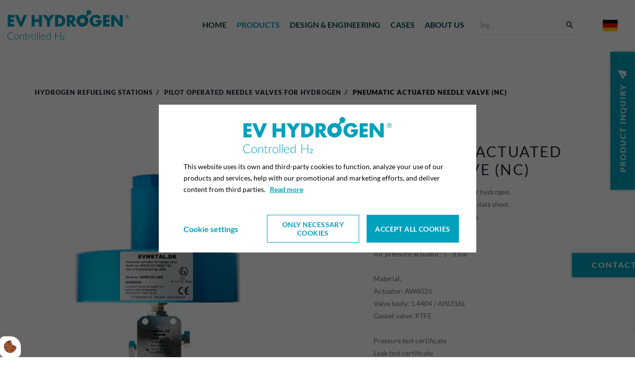

--- FILE ---
content_type: text/html; charset=UTF-8
request_url: https://www.evhydrogen.dk/hrs-heavy-duty-1/pilot-operating-needle-valves/valve-actuator-nc-21500-psi-1500-bar-with-reg-and-v-stem
body_size: 14281
content:
<!doctype html>
<html lang="en">
    <head><script>
    var Gdpr = {
        /**
         * which categories has the user consented to
         */
        consents: [],
        /**
         * Has the user considered consent? Aka declined/accepted it
         */
        consentConsidered: false,
        /**
         * init
         */
        init                       : function () {
            var cookies = document.cookie;

            if (cookies.indexOf('vm-gdpr-accept=') > -1) {
                this.consentConsidered = true;
                this.consents.push('functional');
            }

            var consentOptions = this.getConsentOptionsFromCookie();
            if (consentOptions) {
                                if (parseInt(consentOptions.statistic)) {
                    this.consents.push('statistic');
                }
                                if (parseInt(consentOptions.marketing)) {
                    this.consents.push('marketing');
                }
                                if (parseInt(consentOptions.personal)) {
                    this.consents.push('personal');
                }
                            }

            this.setDefaultConsentMode();
        },
        consentGivenCallbacks      : [],
        consentGiven               : function (callback) {
            this.consentGivenCallbacks.push(callback);
        },
        addConsent                 : function (type) {
            if (!this.hasConsent(type)) {
                this.consents.push(type);
            }
        },
        removeConsent              : function (type) {
            if (this.hasConsent(type)) {
                this.consents.splice(this.consents.indexOf(type), 1);
            }
        },
        triggerConsentGiven        : function () {
            this.updateConsentMode();

            for (const callback of this.consentGivenCallbacks) {
                callback.apply(this);
            }
        },
        hasConsent                 : function (type) {
            return this.consents.includes(type)
        },
        reconsider                 : function () {
            loadGdpr(function () {
                GdprWidget.hideGdprBar();
                GdprWidget.showSettings();
            });
        },
        getConsentOptionsFromCookie: function () {
            var cookies    = document.cookie;
            var vmGdpr_pos = cookies.indexOf('vm-gdpr=');
            if (vmGdpr_pos > -1) {
                var vmGdpr_pos2 = cookies.indexOf(';', vmGdpr_pos);
                if (vmGdpr_pos2 == -1) {
                    vmGdpr_pos2 = cookies.length;
                }

                return JSON.parse(decodeURIComponent(cookies.substring(vmGdpr_pos + 8, vmGdpr_pos2)));
            }
            return false;
        },
        changeConsent              : function (types) { //Object with type and value = 1 or 0
            let consentOptions = this.getConsentOptionsFromCookie();
            //Loop types object
            for (var type in types) {
                consentOptions[type] = types[type];
            }

            this.saveConsent(consentOptions);
        },
        saveConsent(options) { //SHOULD ONLY BE USED BY changeConsent or GdprWidget.saveChoice unless you know what you are doing.
            var data = {
                'vm-gdpr-accept': true,
                'vm-gdpr'       : options,
            };

            this.consents = []; //Reset consent in case a consent is removed.
                        if (parseInt(data['vm-gdpr']['statistic'])) {
                Gdpr.addConsent('statistic');
            }
                        if (parseInt(data['vm-gdpr']['marketing'])) {
                Gdpr.addConsent('marketing');
            }
                        if (parseInt(data['vm-gdpr']['personal'])) {
                Gdpr.addConsent('personal');
            }
            
            Gdpr.triggerConsentGiven();
            Gdpr.saveCookieSettings(data);
        },
        saveCookieSettings: function (data) {
            var xhr = new XMLHttpRequest();

            xhr.onload = function () {
                if (xhr.status != 200 && xhr.status != 404) {
                    GdprWidget.showGdprBar();
                    alert('An error occured, please try again...');
                }
            }

            xhr.open('POST', '/gdpr/widgets/save.json');

            xhr.setRequestHeader('X-Requested-With', 'XMLHttpRequest');

            var formData = new FormData();
            for (var key in data) {
                var value = data[key];
                if (typeof value == 'object') {
                    for (var subKey in value) {
                        formData.append(key + '[' + subKey + ']', value[subKey]);
                    }
                } else {
                    formData.append(key, value);
                }
            }
            xhr.send(formData);
        },
        setConsentMode() {
            window.dataLayer = window.dataLayer || [];
            dataLayer.push(arguments);
        },
        setDefaultConsentMode() {
            this.setConsentMode('consent', 'default', {
                ad_storage             : this.hasConsent('marketing') ? 'granted' : 'denied',
                ad_user_data           : this.hasConsent('marketing') ? 'granted' : 'denied',
                ad_personalization     : this.hasConsent('marketing') ? 'granted' : 'denied',
                analytics_storage      : this.hasConsent('statistic') ? 'granted' : 'denied',
                functionality_storage  : 'granted', // functional
                personalization_storage: 'granted', // functional
                security_storage       : 'granted', // functional
                wait_for_update        : 2000            })
        },
        updateConsentMode() {
            this.setConsentMode('consent', 'update', {
                ad_storage             : this.hasConsent('marketing') ? 'granted' : 'denied',
                ad_user_data           : this.hasConsent('marketing') ? 'granted' : 'denied',
                ad_personalization     : this.hasConsent('marketing') ? 'granted' : 'denied',
                analytics_storage      : this.hasConsent('statistic') ? 'granted' : 'denied',
                functionality_storage  : 'granted', // functional
                personalization_storage: 'granted', // functional
                security_storage       : 'granted' // functional
            })
        }
    };

    Gdpr.init();
</script>

        <meta charset="utf-8"/>        <meta name="viewport" content="width=device-width, initial-scale=1.0">
        <title>Valve Actuator NC 21500 psi (1500 bar) with Reg. and V-stem</title>
        <meta property="og:title" content="Valve Actuator NC 21500 psi (1500 bar) with Reg. and V-stem"><meta name="description" content="Medium Pressure needle valves with actuator up to 21.500psi (1500 bar).
Normally close (Air to open)." /><meta property="og:description" content="Medium Pressure needle valves with actuator up to 21.500psi (1500 bar).
Normally close (Air to open)." /><link rel="canonical" href="https://www.evhydrogen.dk/hrs-light-duty-1/pilot-operating-needle-valves/valve-actuator-nc-21500-psi-1500-bar-with-reg-and-v-stem">        <link rel="stylesheet" href="/app/plugins/EVHydrogenTheme/webroot/css/styles.min.css?timestamp=1734686287"/>        <style>
	.newsletter-16 .form-control {
		background-color: ;
		color: ;
	}
</style>
<style type="text/css" media="all">.popup-id-9 .popup{-webkit-box-shadow:0px 0px 0px 1px rgba(0, 0, 0, 0.1);-moz-box-shadow:0px 0px 0px 1px rgba(0, 0, 0, 0.1);box-shadow:0px 0px 0px 1px rgba(0, 0, 0, 0.1);color:#ffffff;background:linear-gradient(rgb(0, 161, 188),rgb(0, 161, 188)), url("/app/webroot/placeholder_imgs/600x400-16450afc1b3c0cce22632193f9c9ffe2.webp") no-repeat center;padding:30px 30px 30px 30px;border:0px solid;}.popup-id-9 .popup__rightSlidein__open{color:#ffffff;background:#00a1bc;line-height:100%;text-transform:uppercase;}.popup-id-9 .popup__rightSlidein__open:hover{cursor:pointer;}.popup-id-9 .popup__rightSlidein__close:hover{cursor:pointer;}.popup-id-9 .popup__overlay__box{padding:30px 30px 30px 30px;}.popup-id-9 .popup__hide{right:-400px; transition: all 1s ease-in-out;}</style>
<style type="text/css" media="all">#widget-group-3{font-weight:1;}</style>
<style type="text/css" media="all">#widget-1 .logo{height:100px;line-height:100px;}</style>
<style type="text/css" media="all">.language__other-domain{display:flex;align-items:center;padding:0 10px;}.language__other-domain__flag{margin-right:10px;}.language__other-domain__name{font-size:16px;}.language__picker{height:40px;line-height:40px;padding:0 15px;cursor:pointer;}.language__picker img{float:left;margin-top:14px;margin-right:10px;}.language:hover .language__list{display:block;}.language__list{position:absolute;top:40px;left:0;background-color:inherit;margin:0;padding:0;list-style:none;border-top:solid 1px #f5f7f9;min-width:100%;z-index:999;-webkit-box-shadow:10px 10px 5px -8px rgba(0, 0, 0, 0.25);-moz-box-shadow:10px 10px 5px -8px rgba(0, 0, 0, 0.25);box-shadow:10px 10px 5px -8px rgba(0, 0, 0, 0.25);display:none;}.language__list__item{list-style:none;text-align:center;}.language__list__item a{line-height:40px;padding:0 15px;display:block;color:inherit;}.language__list__item img{float:left;margin:14px 10px;}.language__list__item.active{display:none;}</style>
<style type="text/css" media="all">#widget-4 .dropdown{height:100px;line-height:100px;}</style>
<style type="text/css" media="all">.language__other-domain{display:flex;align-items:center;padding:0 10px;}.language__other-domain__flag{margin-right:10px;}.language__other-domain__name{font-size:16px;}.language__picker{height:40px;line-height:40px;padding:0 15px;cursor:pointer;}.language__picker img{float:left;margin-top:14px;margin-right:10px;}.language:hover .language__list{display:block;}.language__list{position:absolute;top:40px;left:0;background-color:inherit;margin:0;padding:0;list-style:none;border-top:solid 1px #f5f7f9;min-width:100%;z-index:999;-webkit-box-shadow:10px 10px 5px -8px rgba(0, 0, 0, 0.25);-moz-box-shadow:10px 10px 5px -8px rgba(0, 0, 0, 0.25);box-shadow:10px 10px 5px -8px rgba(0, 0, 0, 0.25);display:none;}.language__list__item{list-style:none;text-align:center;}.language__list__item a{line-height:40px;padding:0 15px;display:block;color:inherit;}.language__list__item img{float:left;margin:14px 10px;}.language__list__item.active{display:none;}</style>
<style type="text/css" media="all">#widget-3.content-box{height:100px;}</style>
<style type="text/css" media="all">#widget-2 .primary-menu{line-height:100px;}#widget-2 .primary-menu > li > a{font-size:16px;font-weight:700;}@media only screen and (max-width: 992px){#widget-2 .primary-menu-mobil li a{border-top:solid 1px;color:#00454a;}}@media only screen and (min-width: 993px){#widget-2 .primary-menu > li{margin-left:20px;}#widget-2 .primary-menu > li > a{color:#00454a;}#widget-2 .primary-menu > li > a:hover{color:#00a1bc;}#widget-2 .primary-menu > .current-page > a, #widget-2 .primary-menu > .current-page-ancestor > a{color:#00a1bc;}#widget-2 .primary-menu .sub-menu{top:100px;border-color:transparent;}#widget-2 .primary-menu .sub-menu li{border-color:#ffffff;}#widget-2 .primary-menu .sub-menu li a{background-color:#ffffff;color:#00454a;}#widget-2 .primary-menu .sub-menu li a:hover{background-color:#00a1bc;color:#ffffff;}}</style>
<style type="text/css" media="all">#widget-group-1{background-color:#ffffff;color:#00454a;font-weight:1;}</style>                <script type="text/javascript">var applicationWebroot = '/';</script>
        <link rel="stylesheet" href="/app/plugins/EVHydrogenTheme/webroot/vendor/fontawesome-pro-5.7.2/css/all.min.css?timestamp=1719573759"/>    <script type="application/ld+json">{"@context":"https:\/\/schema.org","@type":"Product","offers":{"@type":"Offer","availability":"https:\/\/schema.org\/InStock","price":"0.00","priceCurrency":"DKK","url":"\/hrs-heavy-duty-1\/pilot-operating-needle-valves\/valve-actuator-nc-21500-psi-1500-bar-with-reg-and-v-stem"},"name":"Pneumatic actuated needle valve (NC)","description":"<table style=\"width: 842.013px; height: 109px;\">\r\n<tbody>\r\n<tr>\r\n<td style=\"width: 200px;\"><strong>Item number:<\/strong><\/td>\r\n<td style=\"width: 189px;\"><strong>Tube O.D.: D Inches.&nbsp;<\/strong><\/td>\r\n<td style=\"width: 268px;\"><strong>Tube O.D.: D1 Inches.&nbsp;<\/strong><\/td>\r\n<td style=\"width: 268px;\"><strong>Max. working pressure: Bar.<\/strong><\/td>\r\n<td style=\"width: 268px;\"><strong>Characteristics:<\/strong><\/td>\r\n<td style=\"width: 271px;\"><strong>Connections:<\/strong><\/td>\r\n<td style=\"width: 425.013px;\"><strong>Specification:<\/strong><\/td>\r\n<\/tr>\r\n<tr>\r\n<td style=\"width: 200px;\">905202-E1 1\/4 ACT NC<\/td>\r\n<td style=\"width: 189px;\">1\/4\"<\/td>\r\n<td style=\"width: 268px;\">1\/4\"<\/td>\r\n<td style=\"width: 268px;\">1500<\/td>\r\n<td style=\"width: 268px;\">V-stem<\/td>\r\n<td style=\"width: 271px;\">Angle<\/td>\r\n<td style=\"width: 425.013px;\">Product on request.&nbsp;<\/td>\r\n<\/tr>\r\n<tr>\r\n<td style=\"width: 200px;\">905201-E1 1\/4 ACT NC<\/td>\r\n<td style=\"width: 189px;\">1\/4\"<\/td>\r\n<td style=\"width: 268px;\">1\/4\"<\/td>\r\n<td style=\"width: 268px;\">1500<\/td>\r\n<td style=\"width: 268px;\">V-stem<\/td>\r\n<td style=\"width: 271px;\">Offset<\/td>\r\n<td style=\"width: 425.013px;\">Product on request.<\/td>\r\n<\/tr>\r\n<tr>\r\n<td style=\"width: 200px;\">905202-E1 3\/8 ACT NC<\/td>\r\n<td style=\"width: 189px;\">3\/8\"<\/td>\r\n<td style=\"width: 268px;\">3\/8\"<\/td>\r\n<td style=\"width: 268px;\">1500<\/td>\r\n<td style=\"width: 268px;\">V-stem<\/td>\r\n<td style=\"width: 271px;\">Angle<\/td>\r\n<td style=\"width: 425.013px;\">Normally closed (Air to open)<\/td>\r\n<\/tr>\r\n<tr>\r\n<td style=\"width: 200px;\">905201-E1 3\/8 ACT NC<\/td>\r\n<td style=\"width: 189px;\">3\/8\"<\/td>\r\n<td style=\"width: 268px;\">3\/8\"<\/td>\r\n<td style=\"width: 268px;\">1500<\/td>\r\n<td style=\"width: 268px;\">V-stem<\/td>\r\n<td style=\"width: 271px;\">Offset<\/td>\r\n<td style=\"width: 425.013px;\">Normally closed (Air to open)<\/td>\r\n<\/tr>\r\n<tr>\r\n<td style=\"width: 200px;\">975202-E1 9\/16 ACT NC<\/td>\r\n<td style=\"width: 189px;\">9\/16\"<\/td>\r\n<td style=\"width: 268px;\">9\/16\"<\/td>\r\n<td style=\"width: 268px;\">750<\/td>\r\n<td style=\"width: 268px;\">V-stem<\/td>\r\n<td style=\"width: 271px;\">Angle<\/td>\r\n<td style=\"width: 425.013px;\">Normally closed (Air to open)<\/td>\r\n<\/tr>\r\n<tr>\r\n<td style=\"width: 200px;\">975201-E1 9\/16 ACT NC<\/td>\r\n<td style=\"width: 189px;\">9\/16\"<\/td>\r\n<td style=\"width: 268px;\">9\/16\"<\/td>\r\n<td style=\"width: 268px;\">750<\/td>\r\n<td style=\"width: 268px;\">V-stem<\/td>\r\n<td style=\"width: 271px;\">Offset<\/td>\r\n<td style=\"width: 425.013px;\">Normally closed (Air to open)<\/td>\r\n<\/tr>\r\n<\/tbody>\r\n<\/table>","category":"Hydrogen Refueling Stations > Pilot operated needle valves for hydrogen","url":"\/hrs-heavy-duty-1\/pilot-operating-needle-valves\/valve-actuator-nc-21500-psi-1500-bar-with-reg-and-v-stem","image":{"@type":"ImageObject","url":"\/app\/webroot\/_resized\/uploads\/billeder\/produkter\/pilot-operating-needle-valves\/valve-actuator-nc-21000-psi--1500-bar--with-reg--and-v-stem-f4a7e174d84b77339190d757d551767d.webp","image":"\/app\/webroot\/_resized\/uploads\/billeder\/produkter\/pilot-operating-needle-valves\/valve-actuator-nc-21000-psi--1500-bar--with-reg--and-v-stem-f4a7e174d84b77339190d757d551767d.webp","name":"Pneumatic actuated needle valve (NC)","width":1024}}</script><meta name="google-site-verification" content="j00R8jd1GfEdfaZQK2fKxD8kRpI6161RQYbShyfK0ac" />

                  <!-- Start of Vestjysk Marketing script -->

            
                        <!-- Google Tag Manager -->
                        <script type="text/text" data-gdpr-category="functional">
                            (function(w,d,s,l,i){w[l]=w[l]||[];w[l].push({"gtm.start":
                            new Date().getTime(),event:"gtm.js"});var f=d.getElementsByTagName(s)[0],
                            j=d.createElement(s),dl=l!="dataLayer"?"&l="+l:"";j.async=true;j.src=
                            "https://www.googletagmanager.com/gtm.js?id="+i+dl;f.parentNode.insertBefore(j,f);
                            })(window,document,"script","dataLayer","GTM-NSPF4XJ");
                        </script>
                        <!-- End Google Tag Manager -->
                        <link href="/uploads/logo-og-grafik/favicon.ico" type="image/x-icon" rel="icon"/><link href="/uploads/logo-og-grafik/favicon.ico" type="image/x-icon" rel="shortcut icon"/></head>
    <body class="site">
                        <script type="text/text" data-gdpr-category="functional">
                            window.dataLayer = window.dataLayer || [];
                            dataLayer.push({'event': 'gdprFunctionalEnabled'});
                        </script>

                        <script type="text/text" data-gdpr-category="statistic">
                            window.dataLayer = window.dataLayer || [];
                            dataLayer.push({'event': 'gdprStatisticsEnabled'});
                        </script>

                        <script type="text/text" data-gdpr-category="marketing">
                            window.dataLayer = window.dataLayer || [];
                            dataLayer.push({'event': 'gdprMarketingEnabled'});
                        </script>

                        <script type="text/text" data-gdpr-category="personal">
                            window.dataLayer = window.dataLayer || [];
                            dataLayer.push({'event': 'gdprPersonalEnabled'});
                        </script>
                        
        
        <div class="site__wrapper--full-width">
            <header class="header-wrapper">
                <div id="widget-group-3" class="header-widget    ">
	<div class="container">
		<div class="row">
			<div class="col-xs-12">
                			</div>
		</div>
	</div>
</div>

<div id="widget-group-1" class="header-widget    ">
	<div class="container-fluid">
		<div class="row">
			<div class="col-xs-12">
                
<div id="widget-1" class="  pull-left ">
    <a href="https://www.evhydrogen.dk/"><img src="/app/webroot/uploads/logo-og-grafik/ev-hydrogen-logo.svg?timestamp=1678794452" class="img-responsive logo visible-xs lazyload-ignore" alt=""/></a><a href="https://www.evhydrogen.dk/"><img src="/app/webroot/uploads/logo-og-grafik/ev-hydrogen-logo.svg?timestamp=1678794452" class="img-responsive logo hidden-xs lazyload-ignore" alt=""/></a></div>


<div id="widget-8" class="content-box language   pull-left   hidden-md hidden-lg">
    
    <a href="https://www.evhydrogen.de/" class="language__other-domain"><img src="/app/webroot/_resized/img/spacer-782c78e508c6e618bd1c0c9624f983d6.webp" width="16" height="16" alt="DE flag" class="language__other-domain__flag lazyload" data-src="/app/plugins/EVHydrogenTheme/webroot/img/flags/de.svg?timestamp=1719573759"/><span class="language__other-domain__name">Tysk</span></a></div>



<div id="widget-4">
	<a class="dropdown hidden-md hidden-lg" href="javascript:void(0);" style="text-decoration: none;">
		<span class="icon"></span>
	</a>
</div>



<div id="widget-11" class="content-box language   pull-right hidden-xs hidden-sm  ">
    
    <a href="https://www.evhydrogen.de/" class="language__other-domain"><img src="/app/webroot/_resized/img/spacer-782c78e508c6e618bd1c0c9624f983d6.webp" width="16" height="16" alt="DE flag" class="language__other-domain__flag lazyload" data-src="/app/plugins/EVHydrogenTheme/webroot/img/flags/de.svg?timestamp=1719573759"/><span class="language__other-domain__name">Tysk</span></a></div>




<div id="widget-3" class="content-box   pull-right hidden-xs   ">
    <form method="get" accept-charset="utf-8" style="margin-top:25px" action="/search">
	<input type="text" name="query" class="sidebar-shop__search__input" value="" placeholder="Søg..."">
	<button type="submit" class="sidebar-shop__search__btn">
		<span class="fas fa-search"></span>
	</button>
    </form></div>


<div id="widget-2" class="primary-menu__wrapper pull-right">
	<nav class="primary-menu__wrapper__nav">

        <ul class="primary-menu level-1"><li id="navigation-menu-item-1"><a href="https://www.evhydrogen.dk" id="navigation-menu-1" target="_self">Home</a></li><li id="navigation-menu-item-18" class="current-page-ancestor"><a href="https://www.evhydrogen.dk/products-categories" id="navigation-menu-18" target="_self">Products</a><ul class="sub-menu level-2"><li id="navigation-menu-item-40"><a href="/hrs-light-duty-1" id="navigation-menu-40" target="_self">Compressors (HRS)</a></li><li id="navigation-menu-item-41" class="current-page"><a href="/hrs-heavy-duty-1" id="navigation-menu-41" class="" target="_self">Hydrogen Refueling Stations</a></li><li id="navigation-menu-item-42"><a href="/ballvalves" id="navigation-menu-42" target="_self">Ball Valves</a></li><li id="navigation-menu-item-44"><a href="/products" id="navigation-menu-44" target="_self">All Products</a></li></ul></li><li id="navigation-menu-item-9"><a href="https://www.evhydrogen.dk/engineering" id="navigation-menu-9" target="_self">Design & Engineering</a></li><li id="navigation-menu-item-4"><a href="https://www.evhydrogen.dk/cases" id="navigation-menu-4" target="_self">Cases</a></li><li id="navigation-menu-item-2" class="parent"><a href="https://www.evhydrogen.dk/about-us" id="navigation-menu-2" target="_self">About us</a><ul class="sub-menu level-2"><li id="navigation-menu-item-3"><a href="https://www.evhydrogen.dk/about-us/contact" id="navigation-menu-3" target="_self">Contact</a></li><li id="navigation-menu-item-14"><a href="https://www.evhydrogen.dk/about-us/our-history" id="navigation-menu-14" target="_self">Our History</a></li><li id="navigation-menu-item-8"><a href="https://www.evhydrogen.dk/about-us/manufacturing" id="navigation-menu-8" target="_self">Manufacturing</a></li><li id="navigation-menu-item-10"><a href="https://www.evhydrogen.dk/about-us/quality" id="navigation-menu-10" target="_self">Quality</a></li><li id="navigation-menu-item-11"><a href="https://www.evhydrogen.dk/about-us/accreditations" id="navigation-menu-11" target="_self">Hydrogen testing facility</a></li><li id="navigation-menu-item-12"><a href="https://www.evhydrogen.dk/about-us/raw-materials" id="navigation-menu-12" target="_self">Raw materials</a></li><li id="navigation-menu-item-53"><a href="https://www.evhydrogen.dk/about-us/terms-of-sales-and-delivery" id="navigation-menu-53" target="_self">Terms of Sales and Delivery</a></li></ul></li></ul>        	</nav>
</div>

			</div>
		</div>
	</div>
</div>

            </header>

            
            <div class="popup-id-9 ">
    		<div class="popup popup__rightSlidein popup__hide popup__display-none">
			<div class=" popup__rightSlidein__close">
				<span class="icon">&#xf00d;</span>
			</div>
            <div class="widget-widget-product-request widget-groupwidget-popup-form-with-text"><div class="row newsletter-16" style="text-align: left;">
	<div class="col-xs-12" style="text-align: center">
		<h3 style="font-weight: 700; font-size:  48px; margin-bottom: 4px;margin-top: 0; color: #ffffff"><span style="font-size: 28px;">Product inquiry</span></h3>
		<div style="font-size: 14px;font-weight: 500;text-transform: uppercase;margin-bottom: 30px;line-height: 21px; color: #ffffff"><p>Send us your request and we will get back to you shortly</p></div>
		<div class="form--standard">
            <form enctype="multipart/form-data" method="post" accept-charset="utf-8" id="groupwidget-16-form-1" action="/hrs-heavy-duty-1/pilot-operating-needle-valves/valve-actuator-nc-21500-psi-1500-bar-with-reg-and-v-stem"><div style="display:none;"><input type="hidden" name="_method" value="POST"></div><input type="hidden" name="form_template_option_id" value="1"><div class='hidden d-none'>Efterlad følgende felt tom<div class="form-group">Tjekker<input type="text" name="tjekker" id="tjekker"></div></div>            <div class="row"><div class="col-xs-12"><div class="form-group"><input type='text' name='name' placeholder="Name*" required="required" data-validity-message="[Name] mangler at blive udfyldt" oninvalid="this.setCustomValidity(&#039;&#039;); if (!this.value) this.setCustomValidity(this.dataset.validityMessage)" oninput="this.setCustomValidity(&#039;&#039;)" id="name" value="" class='form-control form--standard__textbox form--standard__textbox__small'></div></div><div class="col-xs-12"><div class="form-group"><input type='text' name='companyName' placeholder="Company name*" required="required" data-validity-message="[Company name] mangler at blive udfyldt" oninvalid="this.setCustomValidity(&#039;&#039;); if (!this.value) this.setCustomValidity(this.dataset.validityMessage)" oninput="this.setCustomValidity(&#039;&#039;)" id="companyname" value="" class='form-control form--standard__textbox form--standard__textbox__small'></div></div><div class="col-xs-12"><div class="form-group email required"><input type='email' name='email' placeholder="Email*" required="required" data-validity-message="[Email] mangler at blive udfyldt" oninvalid="this.setCustomValidity(&#039;&#039;); if (!this.value) this.setCustomValidity(this.dataset.validityMessage)" oninput="this.setCustomValidity(&#039;&#039;)" id="email" value="" class='form-control form--standard__textbox form--standard__textbox__small'></div></div><div class="col-xs-12"><div class="form-group"><input type='text' name='phone' placeholder="Phone*" required="required" data-validity-message="[Phone] mangler at blive udfyldt" oninvalid="this.setCustomValidity(&#039;&#039;); if (!this.value) this.setCustomValidity(this.dataset.validityMessage)" oninput="this.setCustomValidity(&#039;&#039;)" id="phone" value="" class='form-control form--standard__textbox form--standard__textbox__small'></div></div><div class="col-xs-12"><div class="form-group"><textarea name='requestedQuantityNotRequired' placeholder="Message (not required)" id="requestedquantitynotrequired" rows="5" class=' form-control form--standard__textarea form--standard__textarea__small'></textarea></div></div><div class="col-xs-12 col-12"><div class="submit"><input type='submit' name='' value="Send" class='btn btn--large btn--square btn--square--primary btn--square--primary--large'></div></div></div>            </form>		</div>
	</div>
</div>

</div>		</div>
		<div class=" popup__rightSlidein__open">
			<div class=" popup__rightSlidein__open__text">
				<div class="popup__text">
                    Product inquiry					<span class="icon" style="font-size: 18px; margin-left: 5px;">&#xf1d8;</span></div>
			</div>
		</div>
    </div>


<div style="padding-top: 45px">
    <div class="container">
        <ul class="breadcrumbs-nav">
    <li>
        <span>Du er her: </span>
    </li>
    <li>
        <a href="/" itemprop="url">
            <span itemprop="title">Forside</span>
        </a>
    </li>
            <li>
            <a href="https://www.evhydrogen.dk"><span>Standard katalog</span></a>        </li>
                <li>
            <a href="https://www.evhydrogen.dk/hrs-heavy-duty-1"><span>Hydrogen Refueling Stations</span></a>        </li>
                <li>
            <a href="https://www.evhydrogen.dk/hrs-heavy-duty-1/pilot-operating-needle-valves"><span>Pilot operated needle valves for hydrogen</span></a>        </li>
                <li>
            Pneumatic actuated needle valve (NC)        </li>
        </ul>
    </div>
</div>

<div class="site-main box--normal">
    <div class="container">
        <div class="row">
            <div class="col-xs-12">
                <form method="post" accept-charset="utf-8" class="updateBasketAjax" action="/shop/baskets/add">
                <input type='hidden' name='item[shop_catalog_id]' id="item-shop-catalog-id" value="1" class='form-control form--standard__textbox form--standard__textbox__small'>                <input type='hidden' name='item[shop_category_id]' id="item-shop-category-id" value="69" class='form-control form--standard__textbox form--standard__textbox__small'>                <input type='hidden' name='item[shop_product_id]' id="item-shop-product-id" value="35" class='form-control form--standard__textbox form--standard__textbox__small'>                <div class="row">
                    <div class="col-xs-12 col-sm-8 col-md-7">
                                                <div class="product-view__slider ">
                            <div id="shop-product-view__slider" class="owl-carousel">
                                                                        <a href="/app/webroot/_resized/uploads/billeder/produkter/pilot-operating-needle-valves/valve-actuator-nc-21000-psi--1500-bar--with-reg--and-v-stem-05bba8793af9b5aef836b07d2b59da7c.webp" data-title-id="title-0"
                                           data-fancybox="product-35">
                                            <img src="/app/webroot/_resized/img/spacer-782c78e508c6e618bd1c0c9624f983d6.webp" alt="Pneumatic actuated needle valve (NC)" class="product-view__slider__image img-responsive lazyload" width="500" height="500" data-src="/app/webroot/_resized/uploads/billeder/produkter/pilot-operating-needle-valves/valve-actuator-nc-21000-psi--1500-bar--with-reg--and-v-stem-00cbeb68624c106930207bd793108b4f.webp"/>                                        </a>
                                                                                <a href="/app/webroot/_resized/uploads/billeder/produkter/pilot-operating-needle-valves/varenummerangivelse-e0c76051e0ba692046e20982b784d2f5.webp" data-title-id="title-1"
                                           data-fancybox="product-35">
                                            <img src="/app/webroot/_resized/img/spacer-782c78e508c6e618bd1c0c9624f983d6.webp" alt="Pneumatic actuated needle valve (NC)" class="product-view__slider__image img-responsive lazyload" width="500" height="500" data-src="/app/webroot/_resized/uploads/billeder/produkter/pilot-operating-needle-valves/varenummerangivelse-983795140e71a768a50f9b9541b90509.webp"/>                                        </a>
                                                                                                    </div>

                            <div id="shop-product-view__slider-thumbs" class="owl-carousel">
                                                                                                        <img src="/app/webroot/_resized/img/spacer-782c78e508c6e618bd1c0c9624f983d6.webp" alt="Pneumatic actuated needle valve (NC)" class="product-view__slider__thumbnail img-responsive lazyload" width="83" height="83" data-src="/app/webroot/_resized/uploads/billeder/produkter/pilot-operating-needle-valves/valve-actuator-nc-21000-psi--1500-bar--with-reg--and-v-stem-e2bd356f4d9662706b9d48a2f6f48f79.webp"/>                                                                                                        <img src="/app/webroot/_resized/img/spacer-782c78e508c6e618bd1c0c9624f983d6.webp" alt="Pneumatic actuated needle valve (NC)" class="product-view__slider__thumbnail img-responsive lazyload" width="83" height="83" data-src="/app/webroot/_resized/uploads/billeder/produkter/pilot-operating-needle-valves/varenummerangivelse-e5a9fdd779b14a5f0e102052e196b039.webp"/>                                                                                            </div>

                            <img id="variant-overlay-image" style="display:none" src="">
                        </div>
                    </div>

                    <div class="col-xs-12 col-sm-4 col-md-5">
                        <div class="product-view__title__wrapper">
                            <h1 class="product-view__title h2">Pneumatic actuated needle valve (NC) </h1>

                            <p class="product-view__title__sku"></p>

                            <ul class="product-view__socialmedia">
                                                                <li class="product-view__socialmedia__item"><a class="icon js-facebook-share" href="#"><i class="fab fa-facebook-f "></i></a>
                                </li>
                                <li class="product-view__socialmedia__item"><a class="icon" href="https://www.linkedin.com/shareArticle?mini=true&url=https://www.evhydrogen.dk/hrs-heavy-duty-1/pilot-operating-needle-valves/valve-actuator-nc-21500-psi-1500-bar-with-reg-and-v-stem&title=Pneumatic-actuated-needle-valve-(NC)" target="_blank"><i class="fab fa-linkedin-in"></i></a></li>
                                <li class="product-view__socialmedia__item"><a class="icon" href="https://twitter.com/share?text=Pneumatic actuated needle valve (NC)&url=https://www.evhydrogen.dk/hrs-heavy-duty-1/pilot-operating-needle-valves/valve-actuator-nc-21500-psi-1500-bar-with-reg-and-v-stem&original_referer=https://www.evhydrogen.dk/hrs-heavy-duty-1/pilot-operating-needle-valves/valve-actuator-nc-21500-psi-1500-bar-with-reg-and-v-stem" target="_blank"><i class="fab fa-twitter"></i></a></li>
                                <li class="product-view__socialmedia__item"><a class="icon" href="https://pinterest.com/pin/create/button/?url=https://www.evhydrogen.dk/hrs-heavy-duty-1/pilot-operating-needle-valves/valve-actuator-nc-21500-psi-1500-bar-with-reg-and-v-stem&media=https://www.evhydrogen.dk/app/webroot/_resized/uploads/billeder/produkter/pilot-operating-needle-valves/valve-actuator-nc-21000-psi--1500-bar--with-reg--and-v-stem-05bba8793af9b5aef836b07d2b59da7c.webp&description=Pneumatic actuated needle valve (NC)" target="_blank"><i class="fab fa-pinterest"></i></a></li>
                            </ul>
                        </div>
                                                    <p class="product-view__teaser">Air operated needle valve (NC) for hydrogen.
<br>
Pressure (max.):  Please see below data sheet.
<br>
Normally closed (NC), Air to open.
<br><br>
Atex approved
<br>
Air pressure actuator: 5 - 8 bar
<br><br>
Material:
<br>
Actuator: AW6026
<br>
Valve body: 1.4404 / AISI316L
<br>
Gasket valve: PTFE
<br><br>
Pressure test certificate
<br>
Leak test certificate
<br>
Drawing with main dimensions
<br>
BOM for spare parts
<br><br>
* Media temperature: -60°C to +200°C  (Valve)
<br>
* Ambient temperature: -20°C to +100°C. (Optional -46°C to +100°C)
<br>
* Media temperature: -40°C to +100°C  (Actuator with "cold-neck", only.)</p>
                        
                        <div class="row product-view__data__view">
                            <div class="col-xs-12">
                                                            </div>
                        </div>

                                                
                        

                        
                        <div class="row">
                            <div class="col-xs-12 col-md-12">
                                                                                            </div>
                            <div class="col-xs-12 col-md-12">
                                                                
                                
                                                            </div>
                        </div>
                    </div>
                    <div class="col-xs-12">
                        <div class="product-view__description">
                            <h6>Product details</h6>
                                                            <table style="width: 842.013px; height: 109px;">
<tbody>
<tr>
<td style="width: 200px;"><strong>Item number:</strong></td>
<td style="width: 189px;"><strong>Tube O.D.: D Inches.&nbsp;</strong></td>
<td style="width: 268px;"><strong>Tube O.D.: D1 Inches.&nbsp;</strong></td>
<td style="width: 268px;"><strong>Max. working pressure: Bar.</strong></td>
<td style="width: 268px;"><strong>Characteristics:</strong></td>
<td style="width: 271px;"><strong>Connections:</strong></td>
<td style="width: 425.013px;"><strong>Specification:</strong></td>
</tr>
<tr>
<td style="width: 200px;">905202-E1 1/4 ACT NC</td>
<td style="width: 189px;">1/4"</td>
<td style="width: 268px;">1/4"</td>
<td style="width: 268px;">1500</td>
<td style="width: 268px;">V-stem</td>
<td style="width: 271px;">Angle</td>
<td style="width: 425.013px;">Product on request.&nbsp;</td>
</tr>
<tr>
<td style="width: 200px;">905201-E1 1/4 ACT NC</td>
<td style="width: 189px;">1/4"</td>
<td style="width: 268px;">1/4"</td>
<td style="width: 268px;">1500</td>
<td style="width: 268px;">V-stem</td>
<td style="width: 271px;">Offset</td>
<td style="width: 425.013px;">Product on request.</td>
</tr>
<tr>
<td style="width: 200px;">905202-E1 3/8 ACT NC</td>
<td style="width: 189px;">3/8"</td>
<td style="width: 268px;">3/8"</td>
<td style="width: 268px;">1500</td>
<td style="width: 268px;">V-stem</td>
<td style="width: 271px;">Angle</td>
<td style="width: 425.013px;">Normally closed (Air to open)</td>
</tr>
<tr>
<td style="width: 200px;">905201-E1 3/8 ACT NC</td>
<td style="width: 189px;">3/8"</td>
<td style="width: 268px;">3/8"</td>
<td style="width: 268px;">1500</td>
<td style="width: 268px;">V-stem</td>
<td style="width: 271px;">Offset</td>
<td style="width: 425.013px;">Normally closed (Air to open)</td>
</tr>
<tr>
<td style="width: 200px;">975202-E1 9/16 ACT NC</td>
<td style="width: 189px;">9/16"</td>
<td style="width: 268px;">9/16"</td>
<td style="width: 268px;">750</td>
<td style="width: 268px;">V-stem</td>
<td style="width: 271px;">Angle</td>
<td style="width: 425.013px;">Normally closed (Air to open)</td>
</tr>
<tr>
<td style="width: 200px;">975201-E1 9/16 ACT NC</td>
<td style="width: 189px;">9/16"</td>
<td style="width: 268px;">9/16"</td>
<td style="width: 268px;">750</td>
<td style="width: 268px;">V-stem</td>
<td style="width: 271px;">Offset</td>
<td style="width: 425.013px;">Normally closed (Air to open)</td>
</tr>
</tbody>
</table>                                                    </div>
                    </div>
                </div>
                </form>
                
                
                
                
                <div class="row">
                    <div class="col-xs-12">
                        
                    </div>
                </div>
            </div>
        </div>
    </div>
</div>
'




            <footer class="footer-wrapper">
                <div class="footer__main" style="padding-top: 60px; padding-bottom: 60px; background-color: #00454a; color: #ffffff;">
	<div class="container">
		<div class="row">
            <div class="col-xs-12 col-lg-7 widget-widget-text widget-groupwidget-standard">
<h3>EV Metalv&aelig;rk A/S</h3>
<p>Ribovej 1<br />DK-6950 Ringk&oslash;bing<br />Denmark</p>
<p>Tel.:&nbsp;<a href="tel:+45%209732 2033">+45 9732 2033</a><br />Email:&nbsp;<a href="mailto:mail@evmetal.dk">mail@evmetal.dk</a></p>
<p>Company registration number, VAT#: DK 52975018</p></div><div class="col-xs-12 col-lg-5 widget-widget-some widget-groupwidget-socialmedia">
<h3>Member of:</h3>
<p><a href="https://brintbranchen.dk/en/" target="_blank" rel="noopener noopener"><img class="img-responsive img-fluid lazyload" title="brintbranchen" src="" alt="brintbranchen"  data-src="/app/webroot/uploads/logo-og-grafik/brinbranchen-hvid.png"/></a></p><ul class="socialmedia ">
    			<li class="socialmedia__item">
				<a class="socialmedia__item__link fab fa-linkedin-in" href="https://www.linkedin.com/company/ev-hydrogen/?viewAsMember=true" target="_blank" rel="noopener"></a>
			</li>
            </ul>
</div>		</div>
	</div>
</div>
<div class="footer__bottom">
	<div class="container">
		<div class="row">
            <div class="col-xs-4 col-sm-3 col-md-2 col-sm-offset-9 col-md-offset-10 widget-widget-vm-logo widget-groupwidget-vestjyskmarketing-logo">
	<a href="https://www.vestjyskmarketing.dk" target="_blank" class="footer__vestjyskmarketing-logo" title="Vestjysk Marketing" rel="noopener">
        <img src="" style="filter: invert(1);" alt="" class="lazyload" data-src="/app/plugins/EVHydrogenTheme/webroot/img/logo-vm-sort.svg?timestamp=1719573759"/>	</a>
</div>		</div>
	</div>
</div>

<div class="row">
    <div class="col-xs-12 widget-widget-kontakt-os widget-groupwidget-standard">
<p><a href="/contact">Contact us</a></p></div></div>
            </footer>
        </div>

        <script src="/app/plugins/EVHydrogenTheme/webroot/js/scripts.min.js?timestamp=1720156030"></script>        <script>
	$(document).ready(function () {

		var placement = 'rightSlidein';

		if (placement !== 'overlay') {
			checkForResponsive(9,400);
		}

		var trigger = '9-';
		if (trigger == '9-pageViews') {
			var pages = Cookies.get('views');
			if (pages == 'NaN') {
				pages = 0;
			}
			pages++;
			Cookies.set('views', pages);
		}
		var big    = $('.popup__rightSlidein');
		var open   = $('.popup__rightSlidein__open');
		var close  = $('.popup__rightSlidein__close');
		var active = false;
		window.setTimeout(function () {
			big.removeClass('popup__display-none');
		}, 500);
		close.click(function () {
            			togglePopup(open, big);
			active = false;
		});
		open.click(function () {
			togglePopup(big, open);
		});
		if (Cookies.get('') == 1) {

		} else {
			switch (trigger) {
				case '9-time':
					window.setTimeout(function () {
						togglePopup(big, open)
					}, 000);
					break;
				case '9-exit':
					$('body').mouseleave(function (e) {
//							var pageX = e.clientX;
						var pageY = e.clientY;

						if (pageY < 0 && !active) { // don't execute the rest of this callback
							togglePopup(big, open);
							active = true;
						}
					});
					break;
				case '9-pageViews':
					if (Cookies.get('views') == 0) {
						togglePopup(big, open);
					}
			}
		}
//			@todo fix bottom slide up to match height for better transition effect
//			var bottomBig = $(".popup__bottomSlideup ").outerHeight();
//			$('.popup-id-// .popup__bottomSlideup.popup__hide').css('bottom', -bottomBig);3

	});

	$(window).resize(function () {
		checkForResponsive(9,400, 'rightSlidein');
	});

	function togglePopup(first, secound) {
		first.toggleClass('popup__hide');
		secound.toggleClass('popup__hide');

	}

	function checkForResponsive(id, width, placement) {
		var ww = $(window).width();
		if (placement !== 'overlay') {
			if (ww < width) {
				$('.popup-id-' + id + ' .popup').css('width', ww - 10 + 'px');
			} else {
				$('.popup-id-' + id + ' .popup').css('width', width + 'px');
			}
		} else {
			if (ww < width) {
				$('.popup-id-' + id + ' .popup__overlay__box').css('width', ww - 10 + 'px');
			} else {
				$('.popup-id-' + id + ' .popup__overlay__box').css('width', width + 'px');
			}
		}

	}
</script><script type="text/javascript">
        // Class for all functions on product view
    var shopProductView = {
        // Data from the system
        currency     : {"id":1,"name":"Danske kroner","currency_code":"DKK","gateway_currency_code":"208","symbol_after":" kr.","symbol_before":"","decimals":2,"thousand_separator":".","decimal_separator":",","default":true,"auto_update":true,"auto_convert_round":false,"auto_convert_round_method":"round","auto_convert_round_interval":1,"rate":"1.0000000000","created_by":1,"modified_by":1,"created":"2015-01-01T12:00:00+01:00","modified":"2015-01-01T12:00:00+01:00"},
        retailPrice  : "0.0000",
        priceList    : [],
        variants     : [],
        variantImages: [],

        // Elements
        $productUnitPrice        : false,
        $productUnitPriceBefore  : false,
        $productTotalPrice       : false,
        $productRetailPrice      : false,
        $productRetailText       : false,
        $productTotalVatFreePrice: false,
        $productVariants         : false,
        $productAddons           : false,
        $productQuantity         : false,
        $buttonAddToBasket       : false,
        $productAddonSelects     : false,

        // Values
        priceProduct      : 0,
        priceProductBefore: 0,
        priceVariant      : 0,
        priceAddon        : 0,
        quantity          : 1,

        // List for selected variants
        selectedVariants: {},

        productAddonsElementClass: 'js-product-addon-id-INDEX-ADDONID',

        // Tags: OPTION_ID
        ajaxVariantValues: '/shop/products/getProductVariantValuesForOption/35/OPTION_ID.json',

        init: function () {
            // Init custom select
            $('[data-custom-select]').customSelect();

            // Get elements
            this.$productUnitPrice       = $('#shop-product-unit-price');
            this.$productUnitPriceBefore = $('.product-view__price--wrapper');
            this.$productTotalPrice      = $('#shop-product-total-price');
            this.$productRetailPrice     = $('#shop-product-retail-price');
            this.$productRetailText      = $('#shop-product-retail-text');
            this.$productVariants        = $('.shop-product-variant');
            this.$productAddons          = $('.shop-product-addon');
            this.$productQuantity        = $('#shop-product-quantity');
            this.$buttonAddToBasket      = $('#button-add-to-basket');
            this.$productAddonSelects    = $('.js-select-product-addon');

            // If product price is found
            if (this.priceList.length && this.$productUnitPrice.length) {
                // Get product price
                this.priceProduct = parseFloat(this.$productUnitPrice.data('price'));
            }

            this.$productAddonSelects.on('change', this.addonSelect.bind());
            this.disableHiddenAddons();

            // If product retailprice
            if (this.$productRetailPrice.length) {
                // Get product price
                this.priceProduct = parseFloat(this.$productRetailPrice.data('price'));
            }
            // If product retailtext
            if (this.$productRetailText.length) {
                // Get product price
                this.priceProduct = parseFloat(this.$productRetailText.data);
            }

            // If product before price is found
            if (this.$productUnitPriceBefore.length) {
                // Get product before price
                this.priceProductBefore = parseFloat(this.$productUnitPriceBefore.data('price'));
            }

            // If variants are found
            if (this.$productVariants.length) {
                // Bind event for selecting variant
                this.$productVariants.on('change', function () {
                    shopProductView.variantChange(this);
                });

                // Force user to select missing variants
                this.addToBasketEnableForceVariantSelect();

                // Trigger change event for all variants with a value
                $('.shop-product-variant[value][value!=""]').trigger('change');
            }

            // If addons are found
            if (this.$productAddons.length) {

                // Bind event for selecting addon
                this.$productAddons.on('click', function () {

                    // Update total price
                    shopProductView.updatePrice();
                });
            }

            // If quantity is found
            if (this.$productQuantity.length) {
                // Get quantity
                this.getQuantity();

                // Bind event for changing quantity
                this.$productQuantity.on('change', function () {

                    // Get quantity
                    shopProductView.getQuantity();

                    // Update price
                    shopProductView.updatePrice();
                });
            }

            // Update intial price
            this.updatePrice();
        },

        disableHiddenAddons: function (index) {
            var productAddonElementClass = this.productAddonsElementClass.replace('INDEX-', '');
            if (index) {
                productAddonElementClass = this.productAddonsElementClass.replace('INDEX', index);
            }

            var $allAddonElements = $("[class*='" + productAddonElementClass.replace('ADDONID', '') + "'][style='display:none;']");
            $allAddonElements.find('input').attr('disabled', 'disabled');
        },

        addonSelect: function (e) {
            var index                    = e.currentTarget.getAttribute('data-index');
            var addonId                  = e.currentTarget.value;
            var productAddonElementClass = shopProductView.productAddonsElementClass.replace('INDEX', index);

            var $allAddonElements = $("[class*='" + productAddonElementClass.replace('ADDONID', '') + "']");
            $allAddonElements.find('input').attr('disabled', 'disabled');
            $allAddonElements.hide();
            if (addonId) {
                var $currentAddonElement = $('.' + productAddonElementClass.replace('ADDONID', addonId));
                $currentAddonElement.find('input').attr('disabled', null);
                $currentAddonElement.show();
            }
        },

        getSelectedVariant: function () {
            // If any variants are not selected
            if (shopProductView.$productVariants.find('option[value=""]:selected').length) {
                return false;
            }

            // Get combo for selected variants
            var combo = '';
            shopProductView.$productVariants.each(function () {
                var $this = $(this);

                if (combo !== '') {
                    combo += '|';
                }
                combo += parseInt($this.data('option-id')) + '-' + parseInt($this.val());
            });

            // Get alternatives for the combo
            var comboAlternatives = [];
            var comboArray        = combo.split('|');
            if (comboArray.length === 2) {
                comboAlternatives.push(comboArray[1] + '|' + comboArray[0]);
            } else if (comboArray.length === 3) {
                comboAlternatives.push(comboArray[0] + '|' + comboArray[2] + '|' + comboArray[1]);
                comboAlternatives.push(comboArray[1] + '|' + comboArray[0] + '|' + comboArray[2]);
                comboAlternatives.push(comboArray[1] + '|' + comboArray[2] + '|' + comboArray[0]);
                comboAlternatives.push(comboArray[2] + '|' + comboArray[0] + '|' + comboArray[1]);
                comboAlternatives.push(comboArray[2] + '|' + comboArray[1] + '|' + comboArray[0]);
            }

            // Attempt to find selected variant in list of variants
            var variant, variantKey;
            for (variantKey in shopProductView.variants) {
                if (shopProductView.variants.hasOwnProperty(variantKey)) {
                    variant = shopProductView.variants[variantKey];

                    var variantCombo = '';
                    var variantValue, variantValueKey;
                    for (variantValueKey in variant.shop_variant_values) {
                        if (variant.shop_variant_values.hasOwnProperty(variantValueKey)) {
                            variantValue = variant.shop_variant_values[variantValueKey];

                            if (variantCombo !== '') {
                                variantCombo += '|';
                            }
                            variantCombo += variantValue.shop_variant_option_id + '-' + variantValue.id;
                        }
                    }

                    if (combo === variantCombo || comboAlternatives.indexOf(variantCombo) !== -1) {
                        return variant;
                    }
                }
            }

            return false;
        },

        getQuantity: function () {
            this.quantity = parseInt(this.$productQuantity.val());
        },

        updatePrice: function () {
            var shopProductVariantId = false;
            var selectedVariant      = this.getSelectedVariant();
            if (selectedVariant && selectedVariant.id) {
                shopProductVariantId = selectedVariant.id;

                var variantValueIds = '';
                $.each(selectedVariant.shop_variant_values, function (key, variantValue) {
                    variantValueIds += variantValue.id + '-';
                });
                variantValueIds = variantValueIds.substring(0, variantValueIds.length - 1);

                if (typeof this.variantImages[variantValueIds] !== 'undefined') {
                    $('#variant-overlay-image').attr('src', this.variantImages[variantValueIds]).show();
                } else {
                    $('#variant-overlay-image').hide();
                }
            }
            var options = {
                'quantity'               : this.quantity,
                'shop_product_id'        : 35,
                'shop_product_variant_id': shopProductVariantId
            };

            $.ajax({
                url    : "/shop/products/getPriceForOptions.json",
                type   : 'GET',
                data   : options,
                success: function (response) {
                    shopProductView.$productRetailPrice.html(shopProductView.formatPrice(response.retail_price, this.currency));
                    shopProductView.$productTotalPrice.html(shopProductView.formatPrice(response.total, this.currency));
                    shopProductView.$productUnitPriceBefore.html(shopProductView.formatPrice(response.original, this.currency));
                }
            });

        },

        // Force user to select a variant when "add to basket" button is clicked, but variants are not selected
        addToBasketEnableForceVariantSelect: function () {
            var _this = this;

            this.$buttonAddToBasket.click(function (e) {
                e.stopPropagation();
                $.each(_this.$productVariants, function (index, element) {
                    if (!element.value) {
                        e.preventDefault();

                        $(element).customSelect('show');
                        return false;
                    }
                });
            });
        },

        variantChange: function (elm) {
            var $elm      = $(elm);
            var nextIndex = (parseInt($elm.attr('id').replace('shop-product-variant-', '')) + 1);
            var $nextElm  = $('#shop-product-variant-' + nextIndex);

            if ($elm.val() !== '') {
                if ($nextElm.length) {
                    $nextElm[0].selectedIndex = 0;

                    var ajaxUrl  = this.ajaxVariantValues.replace('OPTION_ID', $nextElm.data('option-id'));
                    var ajaxData = {};

                    ajaxData['filter']                          = {};
                    ajaxData['filter']['shop_variant_value_id'] = [];
                    var i                                       = (nextIndex - 1), $prevElm;
                    while (i >= 0) {
                        $prevElm = $('#shop-product-variant-' + i);
                        if ($prevElm.length) {
                            ajaxData['filter']['shop_variant_value_id'].push($prevElm.val());
                        }

                        i--;
                    }

                    HoldOn.open();
                    $.post(ajaxUrl, ajaxData, function (rsp) {
                        $nextElm.find('option').remove();

                        $('<option></option>')
                            .attr('value', '')
                            .html('Vælg' + " " + $nextElm.data('option-name'))
                            .appendTo($nextElm);

                        if (rsp.values) {
                            for (var valueId in rsp.values) {
                                if (rsp.values.hasOwnProperty(valueId)) {
                                    $('<option></option>')
                                        .attr('value', valueId)
                                        .html(rsp.values[valueId])
                                        .appendTo($nextElm);
                                }
                            }
                        }

                        //Re-init custom select
                        $('[data-custom-select]').customSelect();

                        var colorSelects = $nextElm.parent().parent().parent().find('.product-view__variant--color__item');
                        if (colorSelects.length) {
                            colorSelects.hide();
                            if (rsp.values) {
                                for (var valueId in rsp.values) {
                                    if (rsp.values.hasOwnProperty(valueId)) {
                                        colorSelects.filter('[data-id="' + valueId + '"]').show();
                                    }
                                }
                            }
                        }
                        $nextElm.prop('disabled', false);
                        HoldOn.close();
                    });
                }
            } else {
                if ($nextElm.length) {
                    if(!$nextElm.prop('disabled')){
                        $nextElm.prop('disabled', true);
                        $nextElm[0].selectedIndex = 0;
                        $nextElm.trigger('change');
                    }
                }
            }

            var enable = true;
            $('.shop-product-variant').each(function (index, element) {

                if ($(element).val() === '') {
                    enable = false;
                }
            });

            shopProductView.updatePrice();
            shopProductView.updateStock();
        },

        updateStock: function () {
            var variantId = '';
            $.each(this.$productVariants, function () {
                variantId += $(this).val();
            });

            // Hide all variantStocks
            $('div[id^="variantStock"]').hide();

            // Display variantStock for this variantId
            $('#variantStock-' + variantId).show();
        },

        formatPrice: function (price) {
            var tmp    = price.toFixed(this.currency.decimals).split('.');
            var prefix = '';
            if (isNaN(tmp[0].substr(0, 1))) {
                prefix = tmp[0].substr(0, 1);
                tmp[0] = tmp[0].substr(1);
            }

            if (tmp[1] === undefined) {
                tmp[1] = '';
            }

            var priceFormatted = tmp[0].split('')
                .reverse()
                .reduce(function (acc, num, i) {
                    return num + (i && !(i % 3) ? shopProductView.currency.thousand_separator : '') + acc;
                }, '') + this.currency.decimal_separator + tmp[1];
            priceFormatted     = prefix + priceFormatted;

            if (this.currency.symbol_before !== '') {
                priceFormatted = this.currency.symbol_before + priceFormatted;
            }

            if (this.currency.symbol_after !== '') {
                priceFormatted = priceFormatted + this.currency.symbol_after;
            }

            return priceFormatted;
        }
    };

    $(document).ready(function () {
        shopProductView.init();
    });

    $('.plus-quantity').on('click', function () {
        var $quantity = $('#shop-product-quantity');
        if ($quantity.prop('disabled') === false) {
            $quantity.val(parseInt($quantity.val()) + 1).trigger('change');
        }
    });
    $('.minus-quantity').on('click', function () {
        var $quantity = $('#shop-product-quantity');
        if ($quantity.val() > 1) {
            if ($quantity.prop('disabled') === false) {
                $quantity.val(parseInt($quantity.val()) - 1).trigger('change');
            }
        }
    });

    $('.product-view__variant--color__item').on('click', function () {
        var id        = $(this).data('id');
        var container = $(this).parents('.variant-group');
        var select    = container.find('.shop-product-variant');
        if (!select.is(':disabled')) {
            select.val(id).trigger('change');

            $('.variant-color-active').removeClass('variant-color-active');
            $(this).addClass('variant-color-active');
        } else {
            cosyAlert('Du skal vælge forgående mulighed, før du kan vælge denne', 'error');
        }
    });

    $('#sync2').on('click', '.owl-item', function () {
        $('#variant-overlay-image').hide();
    });

    $(function () {
        var preSelectedVariants = [];

        if (preSelectedVariants) {
            $.each(preSelectedVariants, function (optionId, variantValueId) {
                $('.shop-product-variant[data-option-id="' + optionId + '"]').val(variantValueId).trigger('change');
            });
        }
    });

    $(".js-facebook-share").on("click", function () {
                var fbpopup = window.open("https://www.facebook.com/sharer/sharer.php?u=https://www.evhydrogen.dk/hrs-heavy-duty-1/pilot-operating-needle-valves/valve-actuator-nc-21500-psi-1500-bar-with-reg-and-v-stem", "pop", "width=600, height=400, scrollbars=no");
        return false;
    });
</script><script>
    window.addEventListener('load', function () {
        // Measure a view of product details. This example assumes the detail view occurs on pageload,
        dataLayer.push({ecommerce: null});  // Clear the previous ecommerce object.
        dataLayer.push({
            event    : "view_item",
            ecommerce: {
                value   : 0,
                currency: '',
                items   : [
                    {
                        item_name     : 'Pneumatic actuated needle valve (NC)',
                        item_id       : '35',
                        price         : 0,
                        item_brand    : '',
                        item_category : 'Pilot operated needle valves for hydrogen',
                        item_list_name: 'Pilot operated needle valves for hydrogen',
                        item_list_id  : '69',
                        index         : 0,
                        quantity      : 1,
                    }
                ],
            }
        });
    });
</script>

    <script>
$(function () {
  $(document).scroll(function () {
    var $nav = $(".header-widget");
    $nav.toggleClass('scrolled', $(this).scrollTop() > $nav.height());
  });
  $(document).scroll(function () {
    var $nav = $(".dropdown");
    $nav.toggleClass('drop-scrolled', $(this).scrollTop() > $nav.height());
  });
  $(document).scroll(function () {
    var $nav = $(".logo");
    $nav.toggleClass('logo-scrolled', $(this).scrollTop() > $nav.height());
  });
  $(document).scroll(function () {
    var $nav = $(".primary-menu");
    $nav.toggleClass('menu-scrolled', $(this).scrollTop() > $nav.height());
  });
  $(document).scroll(function () {
    var $nav = $(".content-box");
    $nav.toggleClass('cb-scrolled', $(this).scrollTop() > $nav.height());
  });
});
</script>
<div class="js-gdpr-content"></div>

<script>
    function gdprLoadScripts(scripts) {
        for (const script of scripts) {
            if (script.tagName.toLowerCase() === 'script' && script.getAttribute('type') === 'text/text') {
                const newScriptEl     = document.createElement('script')
                newScriptEl.innerHTML = script.innerHTML

                script.parentNode.appendChild(newScriptEl)
                script.parentNode.removeChild(script)
            } else if (script.tagName.toLowerCase() == 'source') {
                var video    = script.parentNode;
                var newVideo = video.cloneNode(true);

                newVideo.querySelectorAll('source').forEach(source => {
                    if (source.hasAttribute('data-gdpr-src')) {
                        source.src = source.getAttribute('data-gdpr-src');
                        source.removeAttribute('data-gdpr-src');
                    }
                });

                video.parentNode.insertBefore(newVideo, video);
                video.remove()
            } else {
                script.setAttribute('src', script.dataset.gdprSrc)
            }
        }
    }

    // Load marketing scripts after consent is given
    Gdpr.consentGiven(function () {
        gdprLoadScripts(document.querySelectorAll('[data-gdpr-category="functional"]'));

                if (this.hasConsent('statistic')) {
            gdprLoadScripts(document.querySelectorAll('[data-gdpr-category="statistic"]'));
        }
                if (this.hasConsent('marketing')) {
            gdprLoadScripts(document.querySelectorAll('[data-gdpr-category="marketing"]'));
        }
                if (this.hasConsent('personal')) {
            gdprLoadScripts(document.querySelectorAll('[data-gdpr-category="personal"]'));
        }
            });

    var gdprLoaded    = false;
    var gdprWidgetUrl = '/gdpr/widgets/view';

    //If user has considered consent, trigger consent given callbacks
    if (Gdpr.consentConsidered) {
        Gdpr.triggerConsentGiven();
    } else {
        //Load gdpr if user has not considered consent
                loadGdpr();
            }

    function loadGdpr(callback) {
        if (!gdprLoaded) {
            // Set up our HTTP request
            var xhr    = new XMLHttpRequest();
            xhr.onload = function () {
                if (xhr.status == 200) {
                    gdprLoaded = true;

                    // Using createContextualFragment because scripts will not be executed otherwise
                    var gdprContent = document.createRange().createContextualFragment(xhr.response)
                    document.querySelector('.js-gdpr-content').appendChild(gdprContent);

                    if (typeof callback !== 'undefined') {
                                                callback();
                                            }
                }
            }

            xhr.open('GET', gdprWidgetUrl);
            xhr.setRequestHeader('X-Requested-With', 'XMLHttpRequest');
            xhr.setRequestHeader('Accept', 'text/html,application/xhtml+xml,application/xml;q=0.9,image/webp,image/apng,*/*;q=0.8,application/signed-exchange;v=b3;q=0.9');
            xhr.send();
        } else {
            if (typeof callback !== 'undefined') {
                callback();
            }
        }
    }
</script>


<button onclick="Gdpr.reconsider()" title="Open cookie settings" class="vm-gdpr-reconsider vm-gdpr-reconsider--bottom_left">
    <svg id="vm-gdpr-cookies-reconsider-icon" width="200" height="200" xmlns="http://www.w3.org/2000/svg" viewBox="0 0 140 135">

    <defs>
        <style>/* SVG animation af Anders Dissing */

            #vm-gdpr-cookies-reconsider-icon .cookieDough {
            fill: #A25932;
            stroke: #541B1A;
            stroke-width: 4.0528;
            stroke-linecap: round;
            stroke-linejoin: round;
            stroke-miterlimit: 10;
            animation-timing-function: ease-out;
            opacity: 1;
            }

            #vm-gdpr-cookies-reconsider-icon .chocolateChip {
            fill: #541B1A;
            opacity: 1;
            animation-timing-function: ease-out;
            }

            #vm-gdpr-cookies-reconsider-icon .vm0 {
            fill: none;
            stroke-width: 12;
            stroke-linecap: round;
            stroke-miterlimit: 5;
            transition: stroke 0.5s ease;
            }

            #vm-gdpr-cookies-reconsider-icon .circle, #vm-gdpr-cookies-reconsider-icon .check {
            stroke-dasharray: 343.6174011230469;
            stroke-dashoffset: 343.6174011230469;
            animation-fill-mode: forwards;
            animation-timing-function: ease-out;
            }

            svg#vm-gdpr-cookies-reconsider-icon:hover .vm0 {
            stroke: #541B1A;
            }

            svg#vm-gdpr-cookies-reconsider-icon:hover .circle {
            animation: circle 0.7s forwards;
            }

            svg#vm-gdpr-cookies-reconsider-icon:hover .check {
            animation: check 0.8s 0.3s forwards;
            }

            @keyframes circle {
            to {
            stroke-dashoffset: 0;
            }
            }

            @keyframes check {
            to {
            stroke-dashoffset: 0;
            }
            }

            @keyframes cookieDough {
            to {
            fill: none;
            stroke: none;
            opacity: 0;
            }
            }

            svg#vm-gdpr-cookies-reconsider-icon:hover .cookieDough {
            animation: cookieDough 1.2s 0.2s forwards; /* Varighed */
            }

            @keyframes chocolateChip {
            to {
            fill: none;
            stroke: none;
            opacity: 0;
            }
            }


            svg#vm-gdpr-cookies-reconsider-icon:hover .chocolateChip {
            animation:
            chocolateChip 1.0s 0.4s forwards; /* Tilføjet delay så den starter efter cookieDough */
            }

        </style>
    </defs>

    <g>
        <path class="cookieDough" d="M118.6,99.2c-17.9,28.2-55.3,36.6-83.5,18.7C6.9,100-1.5,62.6,16.4,34.4C29.2,14.2,52,4.2,74.3,6.7
		c0.4,3.1,1.9,6,4.2,8.3c-3.6,6.6-1.5,15,5,19.1c0.4,0.2,0.8,0.4,1.2,0.7c0.3,7.2,4,14.2,10.6,18.4c6,3.8,13,4.5,19.2,2.5
		c0.4,4.3,2.7,8.3,6.7,10.8c2.1,1.4,4.5,2.1,6.8,2.2C127.6,79.2,124.6,89.7,118.6,99.2z"></path>
    </g>

    <ellipse transform="matrix(9.520802e-03 -1 1 9.520802e-03 -17.2291 184.9279)" class="chocolateChip" cx="84.7" cy="101.2" rx="7.2" ry="7.2"></ellipse>
    <ellipse transform="matrix(0.3548 -0.9349 0.9349 0.3548 10.7634 65.407)" class="chocolateChip" cx="52.8" cy="24.9" rx="8.3" ry="8.3"></ellipse>

    <path class="chocolateChip" d="M23.5,41.3c1.8-1.4,4.4-1.1,5.7,0.6c1.3,1.7,0.9,4.2-1,5.6c-1.8,1.4-4.4,1.1-5.7-0.6 C21.2,45.2,21.6,42.7,23.5,41.3 z"></path>
    <path class="chocolateChip" d="M56.9,73.8c1.8-1.4,4.4-1.1,5.7,0.6c1.3,1.7,0.9,4.2-1,5.6c-1.8,1.4-4.4,1.1-5.7-0.6 C54.6,77.7,55.1,75.2,56.9,73.8z"></path>
    <path class="chocolateChip" d="M27.6,73.5c2.4-1.8,5.7-1.3,7.5,1c1.8,2.4,1.3,5.7-1,7.5c-2.4,1.8-5.7,1.3-7.5-1C24.8,78.7,25.2,75.3,27.6,73.5z"></path>
    <path class="chocolateChip" d="M60.1,43.9c2.4-1.8,5.7-1.3,7.5,1c1.8,2.4,1.3,5.7-1,7.5c-2.4,1.8-5.7,1.3-7.5-1C57.2,49.1,57.7,45.7,60.1,43.9 z"></path>
    <path class="chocolateChip" d="M39.4,100.5c2.4-1.8,5.7-1.3,7.5,1c1.8,2.4,1.3,5.7-1,7.5c-2.4,1.8-5.7,1.3-7.5-1	C36.6,105.7,37.1,102.3,39.4,100.5z"></path>
    <path class="chocolateChip" d="M94.3,68.2c3.4-2.5,8.2-1.9,10.7,1.5c2.5,3.4,1.9,8.2-1.5,10.7c-3.4,2.5-8.2,1.9-10.7-1.5S90.9,70.7,94.3,68.2z"></path>


    <path class="vm0 circle" d="M86 10C75 5 49 1.6 26.8 23.9s-25.1 59.6-2.9 83.4 59.6 25.1 83.4 2.9c8.4-7.8 14-17.6 16.8-27.9 2-7.6 2.5-15.5 1.5-23.2-.4-3-1.1-6.1-1.-9"></path>

    <path class="vm0 check" d="M42 59l26 28 54-80"></path>

</svg>
</button>

<link rel="stylesheet" href="/app/plugins/Gdpr/webroot/css/reconsider.min.css?timestamp=1719573806"/>
<style>
        .vm-gdpr-reconsider {
        bottom: 0px;
        left: 0px;
    }
                </style>

</body>
</html>


--- FILE ---
content_type: text/html; charset=UTF-8
request_url: https://www.evhydrogen.dk/gdpr/widgets/view
body_size: 4480
content:


<div class="vm-gdpr vm-gdpr-design-1" style="display:none">
    <div class="container-fluid vm-gdpr__wrapper">
        <div class="row">
            <div class="col-12 col-xs-12 vm-gdpr__logo">
                <img src="" class="vm-gdpr__logo__image lazyload" width="300" alt="" data-src="/app/webroot/uploads/logo-og-grafik/ev-hydrogen-logo.svg?timestamp=1678794452"/>            </div>
            <div class="col-12 col-xs-12 vm-gdpr__text">
                <span>This website uses its own and third-party cookies to function, analyze your use of our products and services, help with our promotional and marketing efforts, and deliver content from third parties. &nbsp;
                    <a rel="nofollow" href="/about-us/privacy-and-cookie-policy" class="vm-gdpr__text-link">
                    <u>Read more</u>
                </a></span>

            </div>

            <div class="vm-gdpr__options">
                <div class="vm-gdpr__options__link">
                    <a href="javascript:void(0)" class="vm-gdpr__options__link-link">
                        Cookie settings                    </a>
                </div>
                <div class="btn btn-wide vm-gdpr__options__btn vm-gdpr__options__btn--outline js-decline-cookies">
                    Only necessary cookies                </div>
                <div class="btn vm-gdpr__options__btn js-accept-cookies">
                    Accept all cookies                </div>
            </div>
        </div>
    </div>
    <div class="vm-gdpr__overlay">
    </div>
</div>


<div class="vm-gdpr__settings__wrapper" style="display:none;">
    <div class="vm-gdpr__settings__bg"></div>
    <div class="vm-gdpr__settings">
        <div class="col-12 col-xs-12 vm-gdpr__logo">
            <img src="" class="vm-gdpr__logo__image lazyload" height="50" alt="" data-src="/app/webroot/uploads/logo-og-grafik/ev-hydrogen-logo.svg?timestamp=1678794452"/>        </div>

        <div class="vm-gdpr__line"></div>

        <div class="vm-gdpr__settings__tabs">
            <div data-tab="info" class="vm-gdpr__settings__tabs__tab vm-gdpr__settings__tabs__tab--info active">
                <span class="vm-gdpr__settings__tabs__tab__text">About cookies</span>
            </div>
            <div class="vm-gdpr__line vm-gdpr__line--top"></div>

                                            <div data-tab="0" class="vm-gdpr__settings__tabs__tab">
                    <span class="vm-gdpr__settings__tabs__tab__text">Technical cookies</span>
                </div>
                <div class="vm-gdpr__line"></div>
                                            <div data-tab="1" class="vm-gdpr__settings__tabs__tab">
                    <span class="vm-gdpr__settings__tabs__tab__text">Statistics cookies</span>
                </div>
                <div class="vm-gdpr__line"></div>
                                            <div data-tab="2" class="vm-gdpr__settings__tabs__tab">
                    <span class="vm-gdpr__settings__tabs__tab__text">Marketing cookies</span>
                </div>
                <div class="vm-gdpr__line"></div>
                                            <div data-tab="3" class="vm-gdpr__settings__tabs__tab">
                    <span class="vm-gdpr__settings__tabs__tab__text">Personalized cookies</span>
                </div>
                <div class="vm-gdpr__line"></div>
                    </div>

        <form method="post" accept-charset="utf-8" action="/gdpr/widgets/save">        <div class="vm-gdpr__settings__tabs__content">
            <div id="tab-info" class="vm-gdpr__settings__tabs__content__tab active">
                <p style="font-size: 24px; font-weight: bold;">What are cookies</p>
                <p>A cookie is a file that the browser places on your computer. It makes it possible to recognize your computer and remember choices you have previously made on the website. A cookie cannot spread computer viruses or other harmful programs. Cookies delete themselves after a certain number of months (may vary), but are renewed after each visit. The cookie cannot see who you are, what you are called, where you live or whether the computer is used by one or more people. If you provide personal information to a website, a cookie can be used to remember you the next time you visit the website.</p>
                <br>
                <p>Klik på menupunkterne til venstre for at læse om de forskellige cookies og slå kategorier af cookies til eller fra.</p>

                                    <a rel="nofollow" href="/about-us/privacy-and-cookie-policy" class="vm-gdpr__text-link">
                        <u>Read more</u>
                    </a>
                            </div>
                            <div id="tab-0" class="vm-gdpr__settings__tabs__content__tab">
                    <div class="vm-gdpr__settings__tabs__content__tab__section__checkbox disabled">
                                                <label for="vm-gdpr-checkbox-0" class="vm-gdpr__settings__tabs__content__tab__section__checkbox__switch__label">
                        <span class="js-gdpr-option-toggle-text vm-gdpr__settings__tabs__content__tab__section__checkbox__switch__text"
                              data-off-text="Off" data-on-text="On"></span>
                            <div class="vm-gdpr__settings__tabs__content__tab__section__checkbox__switch">
                                <input type="hidden" name="vm-gdpr[function]" value="1">
                                <input type="checkbox" checked="checked" name="vm-gdpr[function]"
                                       id="vm-gdpr-checkbox-0"
                                       value="1">
                                <span class="vm-gdpr__settings__tabs__content__tab__section__checkbox__slider"></span>
                            </div>
                        </label>
                    </div>

                    <p style="font-size: 24px; font-weight: bold;">Technical cookies</p>
                    <p>Technical cookies are necessary for the vast majority of websites to function as they should. They ensure, for example, that you do not constantly get logged out of the website you are visiting.</p>
<p>Technical cookies are necessary and are always enabled.</p>                    <br>

                                                                                                        <h4 class="vm-gdpr__settings__tabs__content__tab__title">Website</h4>
                                                                                                                                                        <div class="vm-gdpr__settings__tabs__content__tab__section">
                                    
                                    <p class="vm-gdpr__settings__tabs__content__tab__section__sub-title">
                                        appCurrentDomainId - 1 year                                    </p>
                                    <p class="vm-gdpr__settings__tabs__content__tab__section__text">
                                        Saves the ID of the current domain, which is used to control the language                                    </p>
                                </div>
                                                                                            <div class="vm-gdpr__settings__tabs__content__tab__section">
                                    
                                    <p class="vm-gdpr__settings__tabs__content__tab__section__sub-title">
                                        vmcms - 7 hous                                    </p>
                                    <p class="vm-gdpr__settings__tabs__content__tab__section__text">
                                        The website uses this cookie to identify the visitor across pages under the visit.                                    </p>
                                </div>
                                                                                            <div class="vm-gdpr__settings__tabs__content__tab__section">
                                    
                                    <p class="vm-gdpr__settings__tabs__content__tab__section__sub-title">
                                        logged-in - 1 week                                    </p>
                                    <p class="vm-gdpr__settings__tabs__content__tab__section__text">
                                        Checks if a user has been logged in                                    </p>
                                </div>
                                                                                            <div class="vm-gdpr__settings__tabs__content__tab__section">
                                    
                                    <p class="vm-gdpr__settings__tabs__content__tab__section__sub-title">
                                        ASPSESSIONID* - Session                                    </p>
                                    <p class="vm-gdpr__settings__tabs__content__tab__section__text">
                                        This cookie is essential for maintaining your session on the website. It ensures that your interactions are consistent across pages during your visit.                                    </p>
                                </div>
                                                                                            <div class="vm-gdpr__settings__tabs__content__tab__section">
                                    
                                    <p class="vm-gdpr__settings__tabs__content__tab__section__sub-title">
                                        PHPSESSID - Slettes når browseren lukkes                                    </p>
                                    <p class="vm-gdpr__settings__tabs__content__tab__section__text">
                                        Hjemmesiden bruger denne cookie til at huske brugerens session.                                    </p>
                                </div>
                                                                                                                <h4 class="vm-gdpr__settings__tabs__content__tab__title">Cookie settings</h4>
                                                                                                                                                        <div class="vm-gdpr__settings__tabs__content__tab__section">
                                    
                                    <p class="vm-gdpr__settings__tabs__content__tab__section__sub-title">
                                        vm-gdpr - 1 Month                                    </p>
                                    <p class="vm-gdpr__settings__tabs__content__tab__section__text">
                                        Used to remember the choices taken under Cookie Settings.                                    </p>
                                </div>
                                                                                            <div class="vm-gdpr__settings__tabs__content__tab__section">
                                    
                                    <p class="vm-gdpr__settings__tabs__content__tab__section__sub-title">
                                        vm-gdpr-accept - 1 Month                                    </p>
                                    <p class="vm-gdpr__settings__tabs__content__tab__section__text">
                                        Specifies whether cookie settings have been reviewed / accepted.                                    </p>
                                </div>
                                                                                                                <h4 class="vm-gdpr__settings__tabs__content__tab__title">Matomo</h4>
                                                                                                                                                        <div class="vm-gdpr__settings__tabs__content__tab__section">
                                    
                                    <p class="vm-gdpr__settings__tabs__content__tab__section__sub-title">
                                        _pk_ses* - Session based                                    </p>
                                    <p class="vm-gdpr__settings__tabs__content__tab__section__text">
                                        Stores an unique user id                                    </p>
                                </div>
                                                                                                                <h4 class="vm-gdpr__settings__tabs__content__tab__title">Poptin</h4>
                                                                    <a href="https://www.poptin.com/privacy-policy/" target="_blank"
                                       class="vm-gdpr__settings__tabs__content__tab__section__link" rel="noopener">Read more about their privacy policy</a>
                                                                                                                                                        <div class="vm-gdpr__settings__tabs__content__tab__section">
                                    
                                    <p class="vm-gdpr__settings__tabs__content__tab__section__sub-title">
                                        MWG_Auth - Session                                    </p>
                                    <p class="vm-gdpr__settings__tabs__content__tab__section__text">
                                        Supports secure authentication via the web gateway appliance.                                    </p>
                                </div>
                                                                                                                <h4 class="vm-gdpr__settings__tabs__content__tab__title">Cloudfare</h4>
                                                                    <a href="https://www.cloudflare.com/privacypolicy/" target="_blank"
                                       class="vm-gdpr__settings__tabs__content__tab__section__link" rel="noopener">Read more about their privacy policy</a>
                                                                                                                                                        <div class="vm-gdpr__settings__tabs__content__tab__section">
                                    
                                    <p class="vm-gdpr__settings__tabs__content__tab__section__sub-title">
                                        __cf_bm - 30 minutes                                    </p>
                                    <p class="vm-gdpr__settings__tabs__content__tab__section__text">
                                        Helps manage incoming traffic that matches criteria associated with bots.                                    </p>
                                </div>
                                                                                                                <h4 class="vm-gdpr__settings__tabs__content__tab__title">Klarna</h4>
                                                                    <a href="https://cdn.klarna.com/1.0/shared/content/legal/terms/en/privacy" target="_blank"
                                       class="vm-gdpr__settings__tabs__content__tab__section__link" rel="noopener">Read more about their privacy policy</a>
                                                                                                                                                        <div class="vm-gdpr__settings__tabs__content__tab__section">
                                    
                                    <p class="vm-gdpr__settings__tabs__content__tab__section__sub-title">
                                        ARRAffinity - Session                                    </p>
                                    <p class="vm-gdpr__settings__tabs__content__tab__section__text">
                                        Keeps user tied to one server instance for session consistency.                                    </p>
                                </div>
                                                                                                                <h4 class="vm-gdpr__settings__tabs__content__tab__title">Microsoft</h4>
                                                                                                                                                        <div class="vm-gdpr__settings__tabs__content__tab__section">
                                    
                                    <p class="vm-gdpr__settings__tabs__content__tab__section__sub-title">
                                        ASP_NET_SessionId - Session                                    </p>
                                    <p class="vm-gdpr__settings__tabs__content__tab__section__text">
                                        This cookie maintains the session state of the user during their visit, allowing the server to store user-specific information across multiple requests.                                    </p>
                                </div>
                                                                                                                                                                            <div class="vm-gdpr__settings__tabs__content__tab__section">
                                                                            <h4 class="vm-gdpr__settings__tabs__content__tab__section__title">
                                                                                    </h4>
                                    
                                    <p class="vm-gdpr__settings__tabs__content__tab__section__sub-title">
                                        AWSALBCORS -                                     </p>
                                    <p class="vm-gdpr__settings__tabs__content__tab__section__text">
                                                                            </p>
                                </div>
                                                                                            <div class="vm-gdpr__settings__tabs__content__tab__section">
                                                                            <h4 class="vm-gdpr__settings__tabs__content__tab__section__title">
                                            wordpress_test_cookie                                        </h4>
                                    
                                    <p class="vm-gdpr__settings__tabs__content__tab__section__sub-title">
                                        wordpress_test_cookie - Session based                                    </p>
                                    <p class="vm-gdpr__settings__tabs__content__tab__section__text">
                                        Reads if cookies can be placed                                    </p>
                                </div>
                                                                                            <div class="vm-gdpr__settings__tabs__content__tab__section">
                                                                            <h4 class="vm-gdpr__settings__tabs__content__tab__section__title">
                                            lastHash                                        </h4>
                                    
                                    <p class="vm-gdpr__settings__tabs__content__tab__section__sub-title">
                                        lastHash - 1 Year                                    </p>
                                    <p class="vm-gdpr__settings__tabs__content__tab__section__text">
                                        Saves the last hash value in the url                                    </p>
                                </div>
                                                                                        </div>
                            <div id="tab-1" class="vm-gdpr__settings__tabs__content__tab">
                    <div class="vm-gdpr__settings__tabs__content__tab__section__checkbox ">
                                                <label for="vm-gdpr-checkbox-1" class="vm-gdpr__settings__tabs__content__tab__section__checkbox__switch__label">
                        <span class="js-gdpr-option-toggle-text vm-gdpr__settings__tabs__content__tab__section__checkbox__switch__text"
                              data-off-text="Off" data-on-text="On"></span>
                            <div class="vm-gdpr__settings__tabs__content__tab__section__checkbox__switch">
                                <input type="hidden" name="vm-gdpr[statistic]" value="0">
                                <input type="checkbox"  name="vm-gdpr[statistic]"
                                       id="vm-gdpr-checkbox-1"
                                       value="1">
                                <span class="vm-gdpr__settings__tabs__content__tab__section__checkbox__slider"></span>
                            </div>
                        </label>
                    </div>

                    <p style="font-size: 24px; font-weight: bold;">Statistics cookies</p>
                    <p>Statistics cookies help developers to optimize the website by collecting information about which pages are most popular and which pages are apparently not to the users' liking. In this way, the website and user-friendliness can be improved.</p>
<p>Statistics cookies are also used to collect general visitor statistics through simple counting.</p>
<p>They usually have no or very little significance for your privacy, as they do not register what is searched for on other websites.</p>                    <br>

                                                                                                        <h4 class="vm-gdpr__settings__tabs__content__tab__title">Google Analytics</h4>
                                                                                                                                                        <div class="vm-gdpr__settings__tabs__content__tab__section">
                                    
                                    <p class="vm-gdpr__settings__tabs__content__tab__section__sub-title">
                                        _ga - Expires after 2 years                                    </p>
                                    <p class="vm-gdpr__settings__tabs__content__tab__section__text">
                                        This cookie from Google is used to monitor traffic on our site and track the number of visits of each visitor, the time of the first visit, the previous visit and the current visit.                                    </p>
                                </div>
                                                                                            <div class="vm-gdpr__settings__tabs__content__tab__section">
                                    
                                    <p class="vm-gdpr__settings__tabs__content__tab__section__sub-title">
                                        _ga_* - 1 year                                    </p>
                                    <p class="vm-gdpr__settings__tabs__content__tab__section__text">
                                        The functionality is: to store and count pageviews.                                    </p>
                                </div>
                                                                                                                <h4 class="vm-gdpr__settings__tabs__content__tab__title">Matomo</h4>
                                                                                                                                                        <div class="vm-gdpr__settings__tabs__content__tab__section">
                                    
                                    <p class="vm-gdpr__settings__tabs__content__tab__section__sub-title">
                                        _pk_id* - 13 months                                    </p>
                                    <p class="vm-gdpr__settings__tabs__content__tab__section__text">
                                        Stores a unique user id                                    </p>
                                </div>
                                                                                            <div class="vm-gdpr__settings__tabs__content__tab__section">
                                    
                                    <p class="vm-gdpr__settings__tabs__content__tab__section__sub-title">
                                        _pk_ref* - 6 months                                    </p>
                                    <p class="vm-gdpr__settings__tabs__content__tab__section__text">
                                        Stores referes IDs
                                    </p>
                                </div>
                                                                                                                <h4 class="vm-gdpr__settings__tabs__content__tab__title">Microsoft</h4>
                                                                                                                                                        <div class="vm-gdpr__settings__tabs__content__tab__section">
                                    
                                    <p class="vm-gdpr__settings__tabs__content__tab__section__sub-title">
                                        MicrosoftApplicationsTelemetryDeviceId - 1 year                                    </p>
                                    <p class="vm-gdpr__settings__tabs__content__tab__section__text">
                                        Assigns a unique device ID to monitor how users interact with Microsoft applications, helping improve performance and reliability.                                    </p>
                                </div>
                                                                                            <div class="vm-gdpr__settings__tabs__content__tab__section">
                                    
                                    <p class="vm-gdpr__settings__tabs__content__tab__section__sub-title">
                                        MicrosoftApplicationsTelemetryFirstLaunchTime - 1 year                                    </p>
                                    <p class="vm-gdpr__settings__tabs__content__tab__section__text">
                                        Records the timestamp of your first interaction with the application for performance monitoring.                                    </p>
                                </div>
                                                                                        </div>
                            <div id="tab-2" class="vm-gdpr__settings__tabs__content__tab">
                    <div class="vm-gdpr__settings__tabs__content__tab__section__checkbox ">
                                                <label for="vm-gdpr-checkbox-2" class="vm-gdpr__settings__tabs__content__tab__section__checkbox__switch__label">
                        <span class="js-gdpr-option-toggle-text vm-gdpr__settings__tabs__content__tab__section__checkbox__switch__text"
                              data-off-text="Off" data-on-text="On"></span>
                            <div class="vm-gdpr__settings__tabs__content__tab__section__checkbox__switch">
                                <input type="hidden" name="vm-gdpr[marketing]" value="0">
                                <input type="checkbox"  name="vm-gdpr[marketing]"
                                       id="vm-gdpr-checkbox-2"
                                       value="1">
                                <span class="vm-gdpr__settings__tabs__content__tab__section__checkbox__slider"></span>
                            </div>
                        </label>
                    </div>

                    <p style="font-size: 24px; font-weight: bold;">Marketing cookies</p>
                    <p>Marketing cookies are used commercially to target advertisements to you.</p>
<p>They collect information about your movements on the individual websites, and thus form an overview of interests, habits and activities that can be used to display relevant advertisements.</p>                    <br>

                                                                                                                                                                    <div class="vm-gdpr__settings__tabs__content__tab__section">
                                                                            <h4 class="vm-gdpr__settings__tabs__content__tab__section__title">
                                            _gcl_au                                        </h4>
                                    
                                    <p class="vm-gdpr__settings__tabs__content__tab__section__sub-title">
                                        _gcl_au - 3 months                                    </p>
                                    <p class="vm-gdpr__settings__tabs__content__tab__section__text">
                                        The purpose of this cookie is to optimise the functionality on the website                                    </p>
                                </div>
                                                                                                                <h4 class="vm-gdpr__settings__tabs__content__tab__title">Facebook</h4>
                                                                                                                                                        <div class="vm-gdpr__settings__tabs__content__tab__section">
                                    
                                    <p class="vm-gdpr__settings__tabs__content__tab__section__sub-title">
                                        _fbp - 90 days                                    </p>
                                    <p class="vm-gdpr__settings__tabs__content__tab__section__text">
                                        Used to distinguish and keep track of your unique users                                    </p>
                                </div>
                                                                                        </div>
                            <div id="tab-3" class="vm-gdpr__settings__tabs__content__tab">
                    <div class="vm-gdpr__settings__tabs__content__tab__section__checkbox ">
                                                <label for="vm-gdpr-checkbox-3" class="vm-gdpr__settings__tabs__content__tab__section__checkbox__switch__label">
                        <span class="js-gdpr-option-toggle-text vm-gdpr__settings__tabs__content__tab__section__checkbox__switch__text"
                              data-off-text="Off" data-on-text="On"></span>
                            <div class="vm-gdpr__settings__tabs__content__tab__section__checkbox__switch">
                                <input type="hidden" name="vm-gdpr[personal]" value="0">
                                <input type="checkbox"  name="vm-gdpr[personal]"
                                       id="vm-gdpr-checkbox-3"
                                       value="1">
                                <span class="vm-gdpr__settings__tabs__content__tab__section__checkbox__slider"></span>
                            </div>
                        </label>
                    </div>

                    <p style="font-size: 24px; font-weight: bold;">Personalized cookies</p>
                    <p>Personalized cookies collect information about your movement on the website, and can help suggest other pages, news or products to you, based on the things you have shown interest.</p>
<p>Personalized cookies are not used for marketing elsewhere on the web.</p>                    <br>

                                            <div class="vm-gdpr__settings__tabs__content__tab__section">
                            <strong>This website does not use any cookies in this category</strong>
                        </div>
                                    </div>
                    </div>
        <input type="hidden" name="vm-gdpr-accept" id="vm-gdpr-accept" value="true">        <div class="vm-gdpr__settings__bottom">
            <div class="vm-gdpr__settings__bottom__btns">
                <div class="vm-gdpr__btn vm-gdpr__btn--outline vm-gdpr__settings__close">
                    Close settings                </div>
                <button type="submit" class="vm-gdpr__btn vm-gdpr__settings__save ">Save cookie settings</button>
            </div>
            <p class="vm-gdpr__settings__bottom__copyright"></p>
        </div>
        </form>    </div>
</div>

</div>

<script>
    var GdprWidget = {
        $settingsWrapper        : document.querySelector('.vm-gdpr__settings__wrapper'),
        $hideSettings           : document.querySelectorAll('.vm-gdpr__settings__close,.vm-gdpr__settings__bg'),
        $acceptAndDeclineButtons: document.querySelectorAll('.js-accept-cookies,.js-decline-cookies,.vm-gdpr__settings__save'),
        $tabs                   : document.querySelectorAll('.vm-gdpr__settings__tabs__tab'),
        $tabsCheckboxes         : document.querySelectorAll('.vm-gdpr__settings__tabs__content__tab__section__checkbox input'),
        $settingsLinks          : document.querySelectorAll('.vm-gdpr__settings__link,.vm-gdpr__options__link-link'),
        utilities               : {
            removeClass: function (elements, classToRemove) {
                if (typeof elements == 'string') {
                    elements = document.querySelectorAll(elements);
                }

                for (var i = 0; i < elements.length; i++) {
                    elements[i].classList.remove(classToRemove);
                }
            },
            addEvent   : function (elements, eventType, callback) {
                if (typeof elements == 'string') {
                    elements = document.querySelectorAll(elements);
                }

                for (var i = 0; i < elements.length; i++) {
                    elements[i].addEventListener(eventType, callback)
                }
            }
        },
        hideGdprBar             : function () {
            document.querySelector('.vm-gdpr').style.display = 'none';
        },
        showGdprBar             : function () {
            document.querySelector('.vm-gdpr').style.display = '';
        },
        init                    : function () {
            this.showGdprBar();

            this.utilities.addEvent(this.$settingsLinks, 'click', this.showSettings);
            this.utilities.addEvent(this.$acceptAndDeclineButtons, 'click', this.saveChoice);
            this.utilities.addEvent(this.$tabs, 'click', this.activeSettingsTab);
            this.utilities.addEvent(this.$tabsCheckboxes, 'change', this.toggleButtonText);
            this.utilities.addEvent(this.$hideSettings, 'click', this.hideSettings);
        },
        activeSettingsTab       : function () {
            GdprWidget.utilities.removeClass('.vm-gdpr__settings__tabs__tab,.vm-gdpr__settings__tabs__content__tab', 'active');
            this.classList.add('active');
            document.getElementById('tab-' + this.dataset.tab).classList.add('active');
        },
        toggleButtonText        : function () {
            GdprWidget.setConsentCheckboxText(this);
        },
        saveChoice              : function (e) {
            e.preventDefault();
            GdprWidget.hideGdprBar()
            GdprWidget.hideSettings()

            var acceptCookies = this.classList.contains('js-accept-cookies');
            if (acceptCookies) {
                                GdprWidget.setConsentCheckbox('statistic', true);
                                GdprWidget.setConsentCheckbox('marketing', true);
                                GdprWidget.setConsentCheckbox('personal', true);
                            }

            let options = {
                                'statistic': document.querySelector("[type='checkbox'][name='vm-gdpr[statistic]']").checked ? 1 : 0,
                                'marketing': document.querySelector("[type='checkbox'][name='vm-gdpr[marketing]']").checked ? 1 : 0,
                                'personal': document.querySelector("[type='checkbox'][name='vm-gdpr[personal]']").checked ? 1 : 0,
                            };

            Gdpr.saveConsent(options);
        },
        hideSettings            : function () {
            GdprWidget.$settingsWrapper.style.display = 'none';
        },
        showSettings            : function () {
            GdprWidget.$settingsWrapper.style.display = '';
                        GdprWidget.setConsentCheckbox('statistic', Gdpr.hasConsent('statistic'));
                        GdprWidget.setConsentCheckbox('marketing', Gdpr.hasConsent('marketing'));
                        GdprWidget.setConsentCheckbox('personal', Gdpr.hasConsent('personal'));
                    },
        setConsentCheckbox      : function (type, value) {
            var checkbox = document.querySelector("[type='checkbox'][name='vm-gdpr[" + type + "]']");
            checkbox.checked = value;
            GdprWidget.setConsentCheckboxText(checkbox);
        },
        setConsentCheckboxText  : function (checkbox) {
            let checked              = checkbox.checked;
            let checkboxText         = checkbox.parentElement.parentElement.querySelector('.js-gdpr-option-toggle-text');
            checkboxText.textContent = checked ? checkboxText.dataset.onText : checkboxText.dataset.offText;
        }
    };

    GdprWidget.init();
</script>


<style type="text/css" media="all">.vm-gdpr__wrapper{background-color:#ffffff;color:black;}.vm-gdpr__line{background-color:black !important;}.vm-gdpr__text{color:black;}.vm-gdpr__text-link, .vm-gdpr__text > a, .vm-gdpr__text > div > a{color:#00a1bc;}.vm-gdpr__text > a:hover, vm-gdpr__text > div > a:hover{color:black;}.vm-gdpr__options{background-color:transparent;color:black;}.vm-gdpr__options__btn{color:#ffffff;background-color:#00a1bc;border:1px solid#00a1bc;}.vm-gdpr__options__btn:hover{border:1px solid#00a1bc;color:#00a1bc;background-color:transparent;}.vm-gdpr__options__btn--outline{border:1px solid#00a1bc;color:#00a1bc;background-color:transparent;}.vm-gdpr__options__btn--outline:hover{color:#ffffff;border:1px solid transparent;background-color:#00a1bc;}.vm-gdpr__btn{background:#00a1bc;color:#ffffff;border:1px solid#00a1bc;}.vm-gdpr__btn:hover{background:#ffffff;color:#00a1bc;}.vm-gdpr__btn--outline{border:1px solid#00a1bc;color:#00a1bc;background-color:transparent;}.vm-gdpr__btn--outline:hover{color:#ffffff !important;background-color:#00a1bc !important;}.vm-gdpr a:hover{color:#00a1bc;}.vm-gdpr__options__link a{color:#00a1bc;}.vm-gdpr__options__link a:hover{color:#00a1bc !important;}.vm-gdpr__settings{color:black;background-color:#ffffff;}.vm-gdpr__settings__link{color:#00a1bc;}.vm-gdpr__settings__link:hover{color:#00a1bc !important;}.vm-gdpr__settings__save{background:#00a1bc;color:#ffffff;}.vm-gdpr__settings__tabs__tab.active{color:#00a1bc;}.vm-gdpr__settings__tabs__content__tab h4{color:black;}.vm-gdpr__settings__tabs__content__tab__section__link{color:#00a1bc;}.vm-gdpr__settings__tabs__content__tab__section__link:hover{color:#00a1bc;}.vm-gdpr__settings__tabs__content::-webkit-scrollbar-thumb{background-color:#00a1bc;}.vm-gdpr__settings__tabs__content__tab__section__checkbox .vm-gdpr__settings__tabs__content__tab__section__checkbox__switch__text.on{color:#00a1bc;}.vm-gdpr__settings__tabs__content__tab__section__checkbox:not(.disabled) input:checked + .vm-gdpr__settings__tabs__content__tab__section__checkbox__slider{background-color:#00a1bc;}.vm-gdpr__settings__tabs__content__tab__section__checkbox:not(.disabled) input:focus + .vm-gdpr__settings__tabs__content__tab__section__checkbox__slider{box-shadow:0 0 1px#00a1bc;}.vm-gdpr__settings__tabs__content__tab__section__checkbox:not(.disabled) input:checked + .vm-gdpr__settings__tabs__content__tab__section__checkbox__slider:before{background-color:#ffffff;}.vm-gdpr a:hover .fa svg{fill:#00a1bc;}</style>

<link rel="stylesheet" href="/app/plugins/Gdpr/webroot/css/widget.min.css?timestamp=1719573806"/>

--- FILE ---
content_type: image/svg+xml
request_url: https://www.evhydrogen.dk/app/webroot/uploads/logo-og-grafik/ev-hydrogen-logo.svg?timestamp=1678794452
body_size: 3531
content:
<?xml version="1.0" encoding="UTF-8"?><svg id="Layer_1" xmlns="http://www.w3.org/2000/svg" viewBox="0 0 1045.27 254.76"><defs><style>.cls-1{fill:#00a1bc;}</style></defs><path class="cls-1" d="m48.1,243.79c.29,0,.53.1.73.3l1.73,1.86c-1.27,1.35-2.64,2.57-4.13,3.65-1.48,1.08-3.11,2-4.88,2.77-1.77.76-3.72,1.35-5.83,1.77-2.12.42-4.44.63-6.98.63-4.24,0-8.12-.74-11.65-2.23-3.53-1.48-6.56-3.59-9.1-6.31-2.54-2.72-4.5-6.01-5.9-9.88-1.4-3.86-2.1-8.15-2.1-12.88s.72-8.87,2.16-12.71c1.44-3.83,3.46-7.12,6.05-9.88,2.59-2.75,5.7-4.88,9.33-6.4s7.63-2.27,12.01-2.27,7.88.65,11.11,1.95c3.23,1.3,6.17,3.13,8.82,5.49l-1.34,1.95c-.23.35-.59.52-1.08.52-.35,0-.91-.32-1.69-.95-.78-.63-1.86-1.33-3.24-2.1s-3.1-1.46-5.16-2.1c-2.06-.63-4.53-.95-7.41-.95-3.69,0-7.07.63-10.13,1.9-3.07,1.27-5.71,3.08-7.91,5.45-2.2,2.36-3.93,5.24-5.16,8.64-1.24,3.4-1.86,7.22-1.86,11.45s.63,8.18,1.88,11.58,2.97,6.27,5.16,8.62c2.19,2.35,4.78,4.15,7.76,5.4,2.98,1.25,6.2,1.88,9.66,1.88,2.19,0,4.14-.14,5.86-.43,1.71-.29,3.29-.72,4.73-1.3,1.44-.58,2.78-1.28,4.02-2.12,1.24-.84,2.46-1.82,3.67-2.94.14-.11.29-.21.43-.28.14-.07.29-.11.43-.11Z"/><path class="cls-1" d="m76.42,210.38c3.08,0,5.84.53,8.28,1.58,2.43,1.05,4.49,2.54,6.16,4.47,1.67,1.93,2.95,4.26,3.82,6.98.88,2.72,1.32,5.77,1.32,9.14s-.44,6.41-1.32,9.12c-.88,2.71-2.15,5.03-3.82,6.96-1.67,1.93-3.72,3.41-6.16,4.45-2.44,1.04-5.19,1.56-8.28,1.56s-5.84-.52-8.28-1.56c-2.44-1.04-4.49-2.52-6.18-4.45-1.69-1.93-2.97-4.25-3.85-6.96-.88-2.71-1.32-5.75-1.32-9.12s.44-6.42,1.32-9.14c.88-2.72,2.16-5.05,3.85-6.98,1.69-1.93,3.75-3.42,6.18-4.47,2.43-1.05,5.19-1.58,8.28-1.58Zm0,41.01c2.56,0,4.8-.44,6.72-1.32,1.92-.88,3.51-2.14,4.8-3.78,1.28-1.64,2.24-3.62,2.87-5.94s.95-4.92.95-7.8-.32-5.45-.95-7.78-1.59-4.33-2.87-5.99c-1.28-1.66-2.88-2.93-4.8-3.82-1.92-.89-4.16-1.34-6.72-1.34s-4.8.45-6.72,1.34c-1.92.89-3.52,2.17-4.8,3.82-1.28,1.66-2.25,3.65-2.9,5.99-.65,2.33-.97,4.93-.97,7.78s.32,5.48.97,7.8c.65,2.32,1.61,4.3,2.9,5.94,1.28,1.64,2.88,2.9,4.8,3.78,1.92.88,4.16,1.32,6.72,1.32Z"/><path class="cls-1" d="m110.24,218.59c1.99-2.48,4.29-4.47,6.89-5.96,2.61-1.5,5.51-2.25,8.71-2.25,2.36,0,4.44.37,6.25,1.12,1.8.75,3.29,1.83,4.47,3.24,1.18,1.41,2.07,3.11,2.68,5.1.6,1.99.91,4.24.91,6.74v27.49h-4.15v-27.49c0-4.03-.92-7.2-2.77-9.49-1.84-2.29-4.65-3.44-8.43-3.44-2.8,0-5.41.71-7.84,2.14-2.44,1.43-4.6,3.41-6.5,5.94v32.33h-4.15v-43h2.29c.72,0,1.14.36,1.25,1.08l.39,6.44Z"/><path class="cls-1" d="m163.41,254.76c-2.91,0-5.18-.81-6.81-2.42-1.63-1.61-2.44-4.11-2.44-7.48v-29.39h-6.18c-.32,0-.58-.09-.78-.26-.2-.17-.3-.42-.3-.73v-1.6l7.35-.52,1.04-15.39c.06-.26.17-.49.35-.69.17-.2.42-.3.73-.3h1.94v16.42h13.57v3.07h-13.57v29.17c0,1.18.15,2.2.45,3.05.3.85.72,1.55,1.25,2.1.53.55,1.16.95,1.88,1.21.72.26,1.5.39,2.33.39,1.04,0,1.93-.15,2.68-.45.75-.3,1.4-.63,1.94-.99.55-.36.99-.69,1.34-.99s.62-.45.82-.45c.23,0,.46.14.69.43l1.12,1.81c-1.1,1.21-2.48,2.18-4.17,2.92-1.69.73-3.44,1.1-5.25,1.1Z"/><path class="cls-1" d="m184.63,221.44c.66-1.76,1.42-3.32,2.27-4.69.85-1.37,1.83-2.53,2.94-3.48,1.11-.95,2.35-1.68,3.72-2.18,1.37-.5,2.89-.76,4.56-.76.89,0,1.77.08,2.64.24s1.63.44,2.29.84l-.35,2.85c-.14.46-.42.69-.82.69-.35,0-.87-.1-1.58-.3-.71-.2-1.64-.3-2.79-.3-1.67,0-3.15.25-4.43.76-1.28.5-2.44,1.26-3.46,2.27-1.02,1.01-1.92,2.25-2.68,3.74-.76,1.48-1.46,3.19-2.1,5.12v27.83h-4.15v-43h2.2c.49,0,.84.1,1.04.3.2.2.33.55.39,1.04l.3,9.03Z"/><path class="cls-1" d="m226.05,210.38c3.08,0,5.84.53,8.28,1.58,2.43,1.05,4.49,2.54,6.16,4.47,1.67,1.93,2.95,4.26,3.82,6.98.88,2.72,1.32,5.77,1.32,9.14s-.44,6.41-1.32,9.12c-.88,2.71-2.15,5.03-3.82,6.96-1.67,1.93-3.72,3.41-6.16,4.45-2.44,1.04-5.19,1.56-8.28,1.56s-5.84-.52-8.28-1.56c-2.44-1.04-4.49-2.52-6.18-4.45-1.69-1.93-2.97-4.25-3.85-6.96-.88-2.71-1.32-5.75-1.32-9.12s.44-6.42,1.32-9.14c.88-2.72,2.16-5.05,3.85-6.98,1.69-1.93,3.75-3.42,6.18-4.47,2.43-1.05,5.19-1.58,8.28-1.58Zm0,41.01c2.56,0,4.8-.44,6.72-1.32,1.92-.88,3.51-2.14,4.8-3.78,1.28-1.64,2.24-3.62,2.87-5.94s.95-4.92.95-7.8-.32-5.45-.95-7.78-1.59-4.33-2.87-5.99c-1.28-1.66-2.88-2.93-4.8-3.82-1.92-.89-4.16-1.34-6.72-1.34s-4.8.45-6.72,1.34c-1.92.89-3.52,2.17-4.8,3.82-1.28,1.66-2.25,3.65-2.9,5.99-.65,2.33-.97,4.93-.97,7.78s.32,5.48.97,7.8c.65,2.32,1.61,4.3,2.9,5.94,1.28,1.64,2.88,2.9,4.8,3.78,1.92.88,4.16,1.32,6.72,1.32Z"/><path class="cls-1" d="m260.39,191.19v62.88h-4.15v-62.88h4.15Z"/><path class="cls-1" d="m277.41,191.19v62.88h-4.15v-62.88h4.15Z"/><path class="cls-1" d="m292.04,230.86v.82c0,3.23.37,6.07,1.12,8.51.75,2.45,1.82,4.5,3.2,6.16,1.38,1.66,3.05,2.9,5.01,3.74,1.96.84,4.15,1.25,6.57,1.25,2.16,0,4.03-.24,5.62-.71,1.58-.48,2.92-1.01,4-1.6,1.08-.59,1.94-1.12,2.57-1.6s1.09-.71,1.38-.71c.37,0,.66.14.86.43l1.12,1.38c-.69.86-1.61,1.67-2.74,2.42-1.14.75-2.41,1.39-3.8,1.92-1.4.53-2.9.96-4.49,1.28-1.6.32-3.21.47-4.82.47-2.94,0-5.62-.51-8.04-1.53-2.42-1.02-4.5-2.51-6.22-4.47-1.73-1.96-3.06-4.36-4-7.2-.94-2.84-1.4-6.09-1.4-9.75,0-3.08.44-5.93,1.32-8.54.88-2.61,2.15-4.85,3.8-6.74,1.66-1.89,3.69-3.36,6.09-4.43,2.41-1.07,5.14-1.6,8.19-1.6,2.42,0,4.67.42,6.74,1.25,2.07.84,3.88,2.05,5.4,3.65,1.53,1.6,2.73,3.57,3.61,5.9.88,2.33,1.32,5.01,1.32,8.04,0,.63-.09,1.07-.26,1.3s-.46.35-.86.35h-31.29Zm28.7-2.64c0-2.3-.32-4.37-.97-6.2-.65-1.83-1.56-3.38-2.74-4.65-1.18-1.27-2.59-2.24-4.21-2.92-1.63-.68-3.42-1.02-5.38-1.02-2.22,0-4.21.35-5.96,1.04-1.76.69-3.28,1.69-4.56,2.98-1.28,1.3-2.31,2.85-3.09,4.67s-1.3,3.85-1.56,6.09h28.48Z"/><path class="cls-1" d="m368.4,191.19v62.88h-2.25c-.75,0-1.18-.37-1.3-1.12l-.43-6.79c-1.9,2.59-4.12,4.65-6.66,6.18-2.54,1.53-5.39,2.29-8.56,2.29-5.3,0-9.42-1.83-12.36-5.49-2.94-3.66-4.41-9.15-4.41-16.47,0-3.14.41-6.07,1.23-8.79.82-2.72,2.02-5.08,3.61-7.09s3.54-3.58,5.86-4.73c2.32-1.15,4.99-1.73,8.02-1.73s5.43.53,7.56,1.6c2.13,1.07,3.99,2.65,5.58,4.75v-25.5h4.11Zm-4.11,29.13c-1.64-2.48-3.46-4.22-5.47-5.23-2-1.01-4.29-1.51-6.85-1.51s-4.75.46-6.66,1.38c-1.9.92-3.49,2.23-4.78,3.91-1.28,1.69-2.25,3.7-2.9,6.05-.65,2.35-.97,4.93-.97,7.76,0,6.4,1.17,11.1,3.52,14.11,2.35,3.01,5.74,4.52,10.18,4.52,2.82,0,5.4-.74,7.74-2.2,2.33-1.47,4.39-3.53,6.18-6.18v-22.6Z"/><path class="cls-1" d="m456.91,192.92v61.15h-4.45v-29.3h-38.29v29.3h-4.45v-61.15h4.45v28.52h38.29v-28.52h4.45Z"/><path class="cls-1" d="m487.79,250.42c.42,0,.75.12.99.37.24.25.37.56.37.95v2.33h-20.66v-1.32c0-.27.06-.55.17-.84s.29-.55.54-.8l9.92-9.96c.82-.84,1.57-1.64,2.25-2.41.68-.77,1.25-1.54,1.73-2.32.48-.78.84-1.57,1.1-2.37.26-.8.39-1.65.39-2.56s-.14-1.7-.43-2.39c-.29-.68-.68-1.25-1.18-1.7-.5-.45-1.08-.78-1.76-1-.68-.22-1.4-.33-2.18-.33s-1.52.12-2.18.35c-.66.23-1.25.55-1.76.96-.51.41-.94.9-1.29,1.46-.35.56-.59,1.18-.73,1.86-.17.5-.41.84-.7,1-.3.17-.71.21-1.24.14l-2.01-.35c.2-1.41.59-2.66,1.18-3.75.58-1.09,1.32-2,2.2-2.73.89-.73,1.9-1.29,3.04-1.67,1.14-.38,2.37-.57,3.7-.57s2.54.19,3.67.58c1.14.39,2.12.96,2.96,1.7.84.74,1.49,1.65,1.97,2.71.48,1.07.71,2.28.71,3.63,0,1.15-.17,2.22-.52,3.21s-.81,1.93-1.4,2.82c-.59.89-1.27,1.77-2.04,2.62-.77.85-1.59,1.71-2.45,2.57l-8.17,8.34c.58-.16,1.16-.28,1.75-.38s1.16-.14,1.71-.14h10.37Z"/><path class="cls-1" d="m58.1,65.47h-30.61v16.5h28.98v21.85h-28.98v17.09h30.61v21.85H1.78V43.62h56.33v21.85Z"/><path class="cls-1" d="m91.83,43.62l23.78,60.34,24.08-60.34h27.94l-42.21,99.13h-20.06L63.75,43.62h28.09Z"/><path class="cls-1" d="m232.63,80.63h37.15v-37.01h25.86v99.13h-25.86v-40.13h-37.15v40.13h-25.71V43.62h25.71v37.01Z"/><path class="cls-1" d="m338.61,95.19l-35.82-51.57h30.76l18.73,27.05,17.98-27.05h31.21l-37.01,51.57v47.56h-25.86v-47.56Z"/><path class="cls-1" d="m408.55,142.75V43.62h33.74c9.96,0,26.6,1.34,39.38,13.67,11.59,11.15,13.82,25.41,13.82,36.11,0,13.08-3.27,24.67-12.93,34.33-7.88,7.88-21.1,15.01-38.05,15.01h-35.97Zm25.71-21.85h5.2c6.24,0,15.01-.6,21.7-7.13,3.27-3.12,7.58-9.36,7.58-20.36,0-9.21-2.82-17.09-7.73-21.7-6.09-5.65-14.12-6.24-20.51-6.24h-6.24v55.44Z"/><path class="cls-1" d="m548.96,43.62c7.43,0,16.94,1.19,24.23,8.77,5.65,5.8,8.47,14.42,8.47,22.29,0,8.47-2.97,15.9-7.88,20.66-3.86,3.71-9.06,5.94-13.67,6.84l31.06,40.57h-31.95l-24.67-38.05v38.05h-25.71V43.62h40.13Zm-14.41,44.44h4.9c3.86,0,9.36-1.04,12.48-4.01,1.93-1.93,3.27-5.2,3.27-8.32s-1.19-6.24-3.42-8.32c-2.38-2.38-6.69-3.86-12.34-3.86h-4.9v24.52Z"/><path class="cls-1" d="m875.59,65.47h-30.61v16.5h28.98v21.85h-28.98v17.09h30.61v21.85h-56.33V43.62h56.33v21.85Z"/><path class="cls-1" d="m889.85,142.75V43.62h25.71l47.41,60.64v-60.64h25.71v99.13h-25.71l-47.41-60.64v60.64h-25.71Z"/><path class="cls-1" d="m1027.96,41.39c10.01,0,17.31,7.41,17.31,17.37s-7.31,17.36-17.31,17.36-17.32-7.41-17.32-17.36,7.31-17.37,17.32-17.37Zm0,2.5c-8.46,0-14.51,6.56-14.51,14.86s6.1,14.86,14.51,14.86,14.51-6.51,14.51-14.86-6.06-14.86-14.51-14.86Zm4.1,23.87l-5.81-7.41v7.41h-3.55v-18.72h4.95c5.96,0,6.71,3.8,6.71,5.61,0,2.75-1.65,4.65-4.15,5.3l6.21,7.81h-4.35Zm-5.81-10.36h.7c2.6,0,3.9-1.05,3.9-2.65,0-2.4-2.5-2.55-3.8-2.55h-.8v5.21Z"/><path class="cls-1" d="m758.47,106.63h19.69c-.89,5.5-3.72,9.07-6.09,11-4.61,3.86-9.81,4.61-14.27,4.61-7.58,0-13.38-2.53-18.13-7.58-4.61-4.9-7.88-12.34-7.88-21.4,0-7.73,2.82-16.94,8.62-22.74,4.61-4.61,10.85-6.83,16.94-6.83,4.9,0,9.51,1.34,13.82,4.9,2.17,1.79,4.56,4.46,6.32,8.11l24.34-10.21c-3.69-7.08-9.62-14.05-16.7-18.4-7.58-4.61-17.54-6.69-26.75-6.69-17.54,0-30.32,6.39-38.49,14.56-8.62,8.47-14.86,21.4-14.86,37.15s6.84,28.39,14.27,35.82c8.03,8.17,20.21,14.71,38.05,14.71,12.63,0,24.52-2.82,34.93-12.48,11.89-11,15.9-24.97,15.9-44.59h-49.72v20.06Z"/><path class="cls-1" d="m697.03.02c-11.51.48-20.45,10.21-19.97,21.72.17,3.94,1.43,7.57,3.47,10.63l-12.56,16.11c-9.26-5.35-20.28-7.84-31.71-6.43-27.94,3.45-47.8,28.91-44.35,56.85,3.45,27.94,28.91,47.8,56.85,44.35,27.94-3.45,47.8-28.91,44.35-56.85-1.45-11.77-6.82-22.1-14.63-29.86l12.49-16.01c2.44.86,5.07,1.3,7.82,1.18,11.51-.48,20.45-10.21,19.97-21.72-.48-11.51-10.21-20.45-21.72-19.97Zm-53.65,113.47c-11.51.48-21.24-8.46-21.72-19.97-.48-11.51,8.46-21.24,19.97-21.72,11.51-.48,21.24,8.46,21.72,19.97.48,11.51-8.46,21.24-19.97,21.72Z"/></svg>